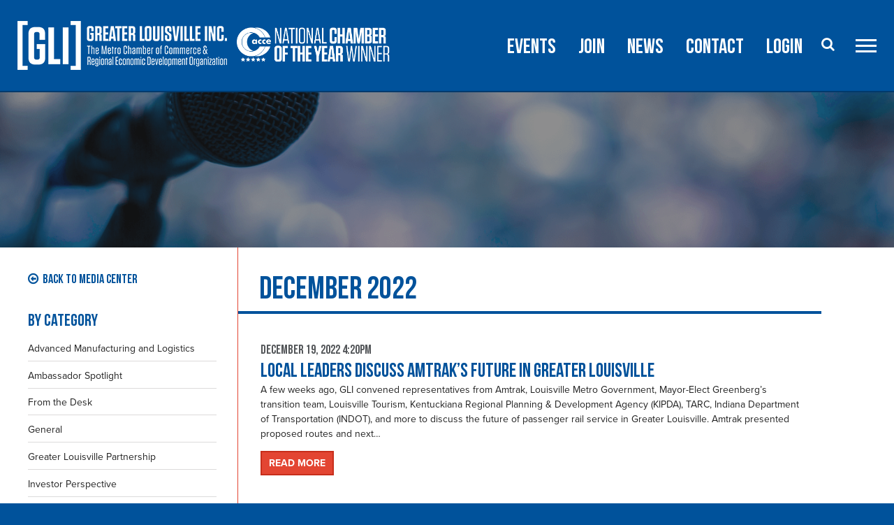

--- FILE ---
content_type: text/html; charset=UTF-8
request_url: https://www.greaterlouisville.com/2022/12/
body_size: 18581
content:
<!DOCTYPE html>
<html lang="en-US">
  <head>
	  <!-- Google Tag Manager -->
<script>(function(w,d,s,l,i){w[l]=w[l]||[];w[l].push({'gtm.start':
new Date().getTime(),event:'gtm.js'});var f=d.getElementsByTagName(s)[0],
j=d.createElement(s),dl=l!='dataLayer'?'&l='+l:'';j.async=true;j.src=
'https://www.googletagmanager.com/gtm.js?id='+i+dl;f.parentNode.insertBefore(j,f);
})(window,document,'script','dataLayer','GTM-T7PLZSH');</script>
<!-- End Google Tag Manager -->
    <meta charset="utf-8">
    <meta http-equiv="x-ua-compatible" content="ie=edge">
    <meta name="viewport" content="width=device-width, initial-scale=1">
    <meta name="theme-color" content="#00529b">
    <meta name="google-site-verification" content="rDlxhk6qY1J8Ter62NIMY9c9JSr-3RQnRgFhDzWWrdk" />
	<meta name="google-site-verification" content="WiDdyEJlh5Yzci5x6S-WI0xC_gFFT9hQxPCyM8agWb8" />
    		<style type="text/css">
					.heateor_sss_button_instagram span.heateor_sss_svg,a.heateor_sss_instagram span.heateor_sss_svg{background:radial-gradient(circle at 30% 107%,#fdf497 0,#fdf497 5%,#fd5949 45%,#d6249f 60%,#285aeb 90%)}
											.heateor_sss_horizontal_sharing .heateor_sss_svg,.heateor_sss_standard_follow_icons_container .heateor_sss_svg{
							color: #fff;
						border-width: 0px;
			border-style: solid;
			border-color: transparent;
		}
					.heateor_sss_horizontal_sharing .heateorSssTCBackground{
				color:#666;
			}
					.heateor_sss_horizontal_sharing span.heateor_sss_svg:hover,.heateor_sss_standard_follow_icons_container span.heateor_sss_svg:hover{
						border-color: transparent;
		}
		.heateor_sss_vertical_sharing span.heateor_sss_svg,.heateor_sss_floating_follow_icons_container span.heateor_sss_svg{
							color: #fff;
						border-width: 0px;
			border-style: solid;
			border-color: transparent;
		}
				.heateor_sss_vertical_sharing .heateorSssTCBackground{
			color:#666;
		}
						.heateor_sss_vertical_sharing span.heateor_sss_svg:hover,.heateor_sss_floating_follow_icons_container span.heateor_sss_svg:hover{
						border-color: transparent;
		}
		@media screen and (max-width:767px) {.heateor_sss_vertical_sharing{display:none!important}}div.heateor_sss_mobile_footer{display:none;}@media screen and (max-width:767px){div.heateor_sss_bottom_sharing .heateorSssTCBackground{background-color:white}div.heateor_sss_mobile_footer{display:block;height:45px;}.heateor_sss_bottom_sharing{padding:0!important;left:0px!important;right:auto!important;display:block!important;width:auto!important;bottom:-2px!important;top: auto!important;}.heateor_sss_bottom_sharing .heateor_sss_square_count{line-height:inherit;}.heateor_sss_bottom_sharing .heateorSssSharingArrow{display:none;}.heateor_sss_bottom_sharing .heateorSssTCBackground{margin-right:1.1em!important}}		</style>
		<meta name='robots' content='noindex, follow' />
	<style>img:is([sizes="auto" i], [sizes^="auto," i]) { contain-intrinsic-size: 3000px 1500px }</style>
	
	<!-- This site is optimized with the Yoast SEO plugin v20.12 - https://yoast.com/wordpress/plugins/seo/ -->
	<title>December 2022 &ndash; Greater Louisville Inc.</title>
	<meta property="og:locale" content="en_US" />
	<meta property="og:type" content="website" />
	<meta property="og:title" content="December 2022 &ndash; Greater Louisville Inc." />
	<meta property="og:url" content="https://www.greaterlouisville.com/2022/12/" />
	<meta property="og:site_name" content="Greater Louisville Inc." />
	<meta name="twitter:card" content="summary_large_image" />
	<meta name="twitter:site" content="@GLIChamber" />
	<script type="application/ld+json" class="yoast-schema-graph">{"@context":"https://schema.org","@graph":[{"@type":"CollectionPage","@id":"https://www.greaterlouisville.com/2022/12/","url":"https://www.greaterlouisville.com/2022/12/","name":"December 2022 &ndash; Greater Louisville Inc.","isPartOf":{"@id":"https://www.greaterlouisville.com/#website"},"breadcrumb":{"@id":"https://www.greaterlouisville.com/2022/12/#breadcrumb"},"inLanguage":"en-US"},{"@type":"BreadcrumbList","@id":"https://www.greaterlouisville.com/2022/12/#breadcrumb","itemListElement":[{"@type":"ListItem","position":1,"name":"Home","item":"https://www.greaterlouisville.com/"},{"@type":"ListItem","position":2,"name":"Archives for December 2022"}]},{"@type":"WebSite","@id":"https://www.greaterlouisville.com/#website","url":"https://www.greaterlouisville.com/","name":"Greater Louisville Inc.","description":"The Louisville Metro Chamber of Commerce","publisher":{"@id":"https://www.greaterlouisville.com/#organization"},"potentialAction":[{"@type":"SearchAction","target":{"@type":"EntryPoint","urlTemplate":"https://www.greaterlouisville.com/?s={search_term_string}"},"query-input":"required name=search_term_string"}],"inLanguage":"en-US"},{"@type":"Organization","@id":"https://www.greaterlouisville.com/#organization","name":"Greater Louisville Inc.","url":"https://www.greaterlouisville.com/","logo":{"@type":"ImageObject","inLanguage":"en-US","@id":"https://www.greaterlouisville.com/#/schema/logo/image/","url":"https://www.greaterlouisville.com/wp-content/uploads/GLI_MetroChamber_Horizontal-White-NEW.png","contentUrl":"https://www.greaterlouisville.com/wp-content/uploads/GLI_MetroChamber_Horizontal-White-NEW.png","width":300,"height":70,"caption":"Greater Louisville Inc."},"image":{"@id":"https://www.greaterlouisville.com/#/schema/logo/image/"},"sameAs":["https://www.facebook.com/GLIchamber/","https://twitter.com/GLIChamber","https://www.instagram.com/glichamber/","https://www.linkedin.com/company-beta/30269/"]}]}</script>
	<!-- / Yoast SEO plugin. -->


<link rel='dns-prefetch' href='//code.jquery.com' />
<link rel='dns-prefetch' href='//fonts.googleapis.com' />
<link rel="alternate" type="application/rss+xml" title="Greater Louisville Inc. &raquo; Feed" href="https://www.greaterlouisville.com/feed/" />
<link rel="alternate" type="application/rss+xml" title="Greater Louisville Inc. &raquo; Comments Feed" href="https://www.greaterlouisville.com/comments/feed/" />
<script type="text/javascript">
/* <![CDATA[ */
window._wpemojiSettings = {"baseUrl":"https:\/\/s.w.org\/images\/core\/emoji\/16.0.1\/72x72\/","ext":".png","svgUrl":"https:\/\/s.w.org\/images\/core\/emoji\/16.0.1\/svg\/","svgExt":".svg","source":{"concatemoji":"https:\/\/www.greaterlouisville.com\/wp-includes\/js\/wp-emoji-release.min.js?ver=6.8.3"}};
/*! This file is auto-generated */
!function(s,n){var o,i,e;function c(e){try{var t={supportTests:e,timestamp:(new Date).valueOf()};sessionStorage.setItem(o,JSON.stringify(t))}catch(e){}}function p(e,t,n){e.clearRect(0,0,e.canvas.width,e.canvas.height),e.fillText(t,0,0);var t=new Uint32Array(e.getImageData(0,0,e.canvas.width,e.canvas.height).data),a=(e.clearRect(0,0,e.canvas.width,e.canvas.height),e.fillText(n,0,0),new Uint32Array(e.getImageData(0,0,e.canvas.width,e.canvas.height).data));return t.every(function(e,t){return e===a[t]})}function u(e,t){e.clearRect(0,0,e.canvas.width,e.canvas.height),e.fillText(t,0,0);for(var n=e.getImageData(16,16,1,1),a=0;a<n.data.length;a++)if(0!==n.data[a])return!1;return!0}function f(e,t,n,a){switch(t){case"flag":return n(e,"\ud83c\udff3\ufe0f\u200d\u26a7\ufe0f","\ud83c\udff3\ufe0f\u200b\u26a7\ufe0f")?!1:!n(e,"\ud83c\udde8\ud83c\uddf6","\ud83c\udde8\u200b\ud83c\uddf6")&&!n(e,"\ud83c\udff4\udb40\udc67\udb40\udc62\udb40\udc65\udb40\udc6e\udb40\udc67\udb40\udc7f","\ud83c\udff4\u200b\udb40\udc67\u200b\udb40\udc62\u200b\udb40\udc65\u200b\udb40\udc6e\u200b\udb40\udc67\u200b\udb40\udc7f");case"emoji":return!a(e,"\ud83e\udedf")}return!1}function g(e,t,n,a){var r="undefined"!=typeof WorkerGlobalScope&&self instanceof WorkerGlobalScope?new OffscreenCanvas(300,150):s.createElement("canvas"),o=r.getContext("2d",{willReadFrequently:!0}),i=(o.textBaseline="top",o.font="600 32px Arial",{});return e.forEach(function(e){i[e]=t(o,e,n,a)}),i}function t(e){var t=s.createElement("script");t.src=e,t.defer=!0,s.head.appendChild(t)}"undefined"!=typeof Promise&&(o="wpEmojiSettingsSupports",i=["flag","emoji"],n.supports={everything:!0,everythingExceptFlag:!0},e=new Promise(function(e){s.addEventListener("DOMContentLoaded",e,{once:!0})}),new Promise(function(t){var n=function(){try{var e=JSON.parse(sessionStorage.getItem(o));if("object"==typeof e&&"number"==typeof e.timestamp&&(new Date).valueOf()<e.timestamp+604800&&"object"==typeof e.supportTests)return e.supportTests}catch(e){}return null}();if(!n){if("undefined"!=typeof Worker&&"undefined"!=typeof OffscreenCanvas&&"undefined"!=typeof URL&&URL.createObjectURL&&"undefined"!=typeof Blob)try{var e="postMessage("+g.toString()+"("+[JSON.stringify(i),f.toString(),p.toString(),u.toString()].join(",")+"));",a=new Blob([e],{type:"text/javascript"}),r=new Worker(URL.createObjectURL(a),{name:"wpTestEmojiSupports"});return void(r.onmessage=function(e){c(n=e.data),r.terminate(),t(n)})}catch(e){}c(n=g(i,f,p,u))}t(n)}).then(function(e){for(var t in e)n.supports[t]=e[t],n.supports.everything=n.supports.everything&&n.supports[t],"flag"!==t&&(n.supports.everythingExceptFlag=n.supports.everythingExceptFlag&&n.supports[t]);n.supports.everythingExceptFlag=n.supports.everythingExceptFlag&&!n.supports.flag,n.DOMReady=!1,n.readyCallback=function(){n.DOMReady=!0}}).then(function(){return e}).then(function(){var e;n.supports.everything||(n.readyCallback(),(e=n.source||{}).concatemoji?t(e.concatemoji):e.wpemoji&&e.twemoji&&(t(e.twemoji),t(e.wpemoji)))}))}((window,document),window._wpemojiSettings);
/* ]]> */
</script>
<!-- greaterlouisville.com is managing ads with Advanced Ads --><script id="advads-ready">
			window.advanced_ads_ready=function(e,a){a=a||"complete";var d=function(e){return"interactive"===a?"loading"!==e:"complete"===e};d(document.readyState)?e():document.addEventListener("readystatechange",(function(a){d(a.target.readyState)&&e()}),{once:"interactive"===a})},window.advanced_ads_ready_queue=window.advanced_ads_ready_queue||[];		</script>
		<style id='wp-emoji-styles-inline-css' type='text/css'>

	img.wp-smiley, img.emoji {
		display: inline !important;
		border: none !important;
		box-shadow: none !important;
		height: 1em !important;
		width: 1em !important;
		margin: 0 0.07em !important;
		vertical-align: -0.1em !important;
		background: none !important;
		padding: 0 !important;
	}
</style>
<link rel='stylesheet' id='wp-block-library-css' href='https://www.greaterlouisville.com/wp-includes/css/dist/block-library/style.min.css?ver=6.8.3' type='text/css' media='all' />
<style id='classic-theme-styles-inline-css' type='text/css'>
/*! This file is auto-generated */
.wp-block-button__link{color:#fff;background-color:#32373c;border-radius:9999px;box-shadow:none;text-decoration:none;padding:calc(.667em + 2px) calc(1.333em + 2px);font-size:1.125em}.wp-block-file__button{background:#32373c;color:#fff;text-decoration:none}
</style>
<style id='global-styles-inline-css' type='text/css'>
:root{--wp--preset--aspect-ratio--square: 1;--wp--preset--aspect-ratio--4-3: 4/3;--wp--preset--aspect-ratio--3-4: 3/4;--wp--preset--aspect-ratio--3-2: 3/2;--wp--preset--aspect-ratio--2-3: 2/3;--wp--preset--aspect-ratio--16-9: 16/9;--wp--preset--aspect-ratio--9-16: 9/16;--wp--preset--color--black: #000000;--wp--preset--color--cyan-bluish-gray: #abb8c3;--wp--preset--color--white: #ffffff;--wp--preset--color--pale-pink: #f78da7;--wp--preset--color--vivid-red: #cf2e2e;--wp--preset--color--luminous-vivid-orange: #ff6900;--wp--preset--color--luminous-vivid-amber: #fcb900;--wp--preset--color--light-green-cyan: #7bdcb5;--wp--preset--color--vivid-green-cyan: #00d084;--wp--preset--color--pale-cyan-blue: #8ed1fc;--wp--preset--color--vivid-cyan-blue: #0693e3;--wp--preset--color--vivid-purple: #9b51e0;--wp--preset--gradient--vivid-cyan-blue-to-vivid-purple: linear-gradient(135deg,rgba(6,147,227,1) 0%,rgb(155,81,224) 100%);--wp--preset--gradient--light-green-cyan-to-vivid-green-cyan: linear-gradient(135deg,rgb(122,220,180) 0%,rgb(0,208,130) 100%);--wp--preset--gradient--luminous-vivid-amber-to-luminous-vivid-orange: linear-gradient(135deg,rgba(252,185,0,1) 0%,rgba(255,105,0,1) 100%);--wp--preset--gradient--luminous-vivid-orange-to-vivid-red: linear-gradient(135deg,rgba(255,105,0,1) 0%,rgb(207,46,46) 100%);--wp--preset--gradient--very-light-gray-to-cyan-bluish-gray: linear-gradient(135deg,rgb(238,238,238) 0%,rgb(169,184,195) 100%);--wp--preset--gradient--cool-to-warm-spectrum: linear-gradient(135deg,rgb(74,234,220) 0%,rgb(151,120,209) 20%,rgb(207,42,186) 40%,rgb(238,44,130) 60%,rgb(251,105,98) 80%,rgb(254,248,76) 100%);--wp--preset--gradient--blush-light-purple: linear-gradient(135deg,rgb(255,206,236) 0%,rgb(152,150,240) 100%);--wp--preset--gradient--blush-bordeaux: linear-gradient(135deg,rgb(254,205,165) 0%,rgb(254,45,45) 50%,rgb(107,0,62) 100%);--wp--preset--gradient--luminous-dusk: linear-gradient(135deg,rgb(255,203,112) 0%,rgb(199,81,192) 50%,rgb(65,88,208) 100%);--wp--preset--gradient--pale-ocean: linear-gradient(135deg,rgb(255,245,203) 0%,rgb(182,227,212) 50%,rgb(51,167,181) 100%);--wp--preset--gradient--electric-grass: linear-gradient(135deg,rgb(202,248,128) 0%,rgb(113,206,126) 100%);--wp--preset--gradient--midnight: linear-gradient(135deg,rgb(2,3,129) 0%,rgb(40,116,252) 100%);--wp--preset--font-size--small: 13px;--wp--preset--font-size--medium: 20px;--wp--preset--font-size--large: 36px;--wp--preset--font-size--x-large: 42px;--wp--preset--spacing--20: 0.44rem;--wp--preset--spacing--30: 0.67rem;--wp--preset--spacing--40: 1rem;--wp--preset--spacing--50: 1.5rem;--wp--preset--spacing--60: 2.25rem;--wp--preset--spacing--70: 3.38rem;--wp--preset--spacing--80: 5.06rem;--wp--preset--shadow--natural: 6px 6px 9px rgba(0, 0, 0, 0.2);--wp--preset--shadow--deep: 12px 12px 50px rgba(0, 0, 0, 0.4);--wp--preset--shadow--sharp: 6px 6px 0px rgba(0, 0, 0, 0.2);--wp--preset--shadow--outlined: 6px 6px 0px -3px rgba(255, 255, 255, 1), 6px 6px rgba(0, 0, 0, 1);--wp--preset--shadow--crisp: 6px 6px 0px rgba(0, 0, 0, 1);}:where(.is-layout-flex){gap: 0.5em;}:where(.is-layout-grid){gap: 0.5em;}body .is-layout-flex{display: flex;}.is-layout-flex{flex-wrap: wrap;align-items: center;}.is-layout-flex > :is(*, div){margin: 0;}body .is-layout-grid{display: grid;}.is-layout-grid > :is(*, div){margin: 0;}:where(.wp-block-columns.is-layout-flex){gap: 2em;}:where(.wp-block-columns.is-layout-grid){gap: 2em;}:where(.wp-block-post-template.is-layout-flex){gap: 1.25em;}:where(.wp-block-post-template.is-layout-grid){gap: 1.25em;}.has-black-color{color: var(--wp--preset--color--black) !important;}.has-cyan-bluish-gray-color{color: var(--wp--preset--color--cyan-bluish-gray) !important;}.has-white-color{color: var(--wp--preset--color--white) !important;}.has-pale-pink-color{color: var(--wp--preset--color--pale-pink) !important;}.has-vivid-red-color{color: var(--wp--preset--color--vivid-red) !important;}.has-luminous-vivid-orange-color{color: var(--wp--preset--color--luminous-vivid-orange) !important;}.has-luminous-vivid-amber-color{color: var(--wp--preset--color--luminous-vivid-amber) !important;}.has-light-green-cyan-color{color: var(--wp--preset--color--light-green-cyan) !important;}.has-vivid-green-cyan-color{color: var(--wp--preset--color--vivid-green-cyan) !important;}.has-pale-cyan-blue-color{color: var(--wp--preset--color--pale-cyan-blue) !important;}.has-vivid-cyan-blue-color{color: var(--wp--preset--color--vivid-cyan-blue) !important;}.has-vivid-purple-color{color: var(--wp--preset--color--vivid-purple) !important;}.has-black-background-color{background-color: var(--wp--preset--color--black) !important;}.has-cyan-bluish-gray-background-color{background-color: var(--wp--preset--color--cyan-bluish-gray) !important;}.has-white-background-color{background-color: var(--wp--preset--color--white) !important;}.has-pale-pink-background-color{background-color: var(--wp--preset--color--pale-pink) !important;}.has-vivid-red-background-color{background-color: var(--wp--preset--color--vivid-red) !important;}.has-luminous-vivid-orange-background-color{background-color: var(--wp--preset--color--luminous-vivid-orange) !important;}.has-luminous-vivid-amber-background-color{background-color: var(--wp--preset--color--luminous-vivid-amber) !important;}.has-light-green-cyan-background-color{background-color: var(--wp--preset--color--light-green-cyan) !important;}.has-vivid-green-cyan-background-color{background-color: var(--wp--preset--color--vivid-green-cyan) !important;}.has-pale-cyan-blue-background-color{background-color: var(--wp--preset--color--pale-cyan-blue) !important;}.has-vivid-cyan-blue-background-color{background-color: var(--wp--preset--color--vivid-cyan-blue) !important;}.has-vivid-purple-background-color{background-color: var(--wp--preset--color--vivid-purple) !important;}.has-black-border-color{border-color: var(--wp--preset--color--black) !important;}.has-cyan-bluish-gray-border-color{border-color: var(--wp--preset--color--cyan-bluish-gray) !important;}.has-white-border-color{border-color: var(--wp--preset--color--white) !important;}.has-pale-pink-border-color{border-color: var(--wp--preset--color--pale-pink) !important;}.has-vivid-red-border-color{border-color: var(--wp--preset--color--vivid-red) !important;}.has-luminous-vivid-orange-border-color{border-color: var(--wp--preset--color--luminous-vivid-orange) !important;}.has-luminous-vivid-amber-border-color{border-color: var(--wp--preset--color--luminous-vivid-amber) !important;}.has-light-green-cyan-border-color{border-color: var(--wp--preset--color--light-green-cyan) !important;}.has-vivid-green-cyan-border-color{border-color: var(--wp--preset--color--vivid-green-cyan) !important;}.has-pale-cyan-blue-border-color{border-color: var(--wp--preset--color--pale-cyan-blue) !important;}.has-vivid-cyan-blue-border-color{border-color: var(--wp--preset--color--vivid-cyan-blue) !important;}.has-vivid-purple-border-color{border-color: var(--wp--preset--color--vivid-purple) !important;}.has-vivid-cyan-blue-to-vivid-purple-gradient-background{background: var(--wp--preset--gradient--vivid-cyan-blue-to-vivid-purple) !important;}.has-light-green-cyan-to-vivid-green-cyan-gradient-background{background: var(--wp--preset--gradient--light-green-cyan-to-vivid-green-cyan) !important;}.has-luminous-vivid-amber-to-luminous-vivid-orange-gradient-background{background: var(--wp--preset--gradient--luminous-vivid-amber-to-luminous-vivid-orange) !important;}.has-luminous-vivid-orange-to-vivid-red-gradient-background{background: var(--wp--preset--gradient--luminous-vivid-orange-to-vivid-red) !important;}.has-very-light-gray-to-cyan-bluish-gray-gradient-background{background: var(--wp--preset--gradient--very-light-gray-to-cyan-bluish-gray) !important;}.has-cool-to-warm-spectrum-gradient-background{background: var(--wp--preset--gradient--cool-to-warm-spectrum) !important;}.has-blush-light-purple-gradient-background{background: var(--wp--preset--gradient--blush-light-purple) !important;}.has-blush-bordeaux-gradient-background{background: var(--wp--preset--gradient--blush-bordeaux) !important;}.has-luminous-dusk-gradient-background{background: var(--wp--preset--gradient--luminous-dusk) !important;}.has-pale-ocean-gradient-background{background: var(--wp--preset--gradient--pale-ocean) !important;}.has-electric-grass-gradient-background{background: var(--wp--preset--gradient--electric-grass) !important;}.has-midnight-gradient-background{background: var(--wp--preset--gradient--midnight) !important;}.has-small-font-size{font-size: var(--wp--preset--font-size--small) !important;}.has-medium-font-size{font-size: var(--wp--preset--font-size--medium) !important;}.has-large-font-size{font-size: var(--wp--preset--font-size--large) !important;}.has-x-large-font-size{font-size: var(--wp--preset--font-size--x-large) !important;}
:where(.wp-block-post-template.is-layout-flex){gap: 1.25em;}:where(.wp-block-post-template.is-layout-grid){gap: 1.25em;}
:where(.wp-block-columns.is-layout-flex){gap: 2em;}:where(.wp-block-columns.is-layout-grid){gap: 2em;}
:root :where(.wp-block-pullquote){font-size: 1.5em;line-height: 1.6;}
</style>
<link rel='stylesheet' id='unslider-css-css' href='https://www.greaterlouisville.com/wp-content/plugins/advanced-ads-slider/public/assets/css/unslider.css?ver=1.4.5' type='text/css' media='all' />
<link rel='stylesheet' id='slider-css-css' href='https://www.greaterlouisville.com/wp-content/plugins/advanced-ads-slider/public/assets/css/slider.css?ver=1.4.5' type='text/css' media='all' />
<link rel='stylesheet' id='pb_animate-css' href='https://www.greaterlouisville.com/wp-content/plugins/ays-popup-box/public/css/animate.css?ver=3.6.6' type='text/css' media='all' />
<link rel='stylesheet' id='wpos-slick-style-css' href='https://www.greaterlouisville.com/wp-content/plugins/wp-logo-showcase-responsive-slider-slider/assets/css/slick.css?ver=3.8.4' type='text/css' media='all' />
<link rel='stylesheet' id='wpls-public-style-css' href='https://www.greaterlouisville.com/wp-content/plugins/wp-logo-showcase-responsive-slider-slider/assets/css/wpls-public.css?ver=3.8.4' type='text/css' media='all' />
<link rel='stylesheet' id='fonts-css' href='https://fonts.googleapis.com/css?family=Source+Sans+Pro&#038;ver=6.8.3' type='text/css' media='all' />
<link rel='stylesheet' id='styles-css' href='https://www.greaterlouisville.com/wp-content/themes/gli2017/style.css?ver=1.0.0' type='text/css' media='all' />
<link rel='stylesheet' id='heateor_sss_frontend_css-css' href='https://www.greaterlouisville.com/wp-content/plugins/sassy-social-share/public/css/sassy-social-share-public.css?ver=3.3.52' type='text/css' media='all' />
<link rel='stylesheet' id='tablepress-default-css' href='https://www.greaterlouisville.com/wp-content/plugins/tablepress/css/build/default.css?ver=2.1.5' type='text/css' media='all' />
<script type="text/javascript" src="https://code.jquery.com/jquery-3.3.1.min.js?ver=6.8.3" id="jquery-js"></script>
<script type="text/javascript" src="https://www.greaterlouisville.com/wp-content/plugins/advanced-ads-slider/public/assets/js/unslider.min.js?ver=1.4.5" id="unslider-js-js"></script>
<script type="text/javascript" src="https://www.greaterlouisville.com/wp-content/plugins/advanced-ads-slider/public/assets/js/jquery.event.move.js?ver=1.4.5" id="unslider-move-js-js"></script>
<script type="text/javascript" src="https://www.greaterlouisville.com/wp-content/plugins/advanced-ads-slider/public/assets/js/jquery.event.swipe.js?ver=1.4.5" id="unslider-swipe-js-js"></script>
<script type="text/javascript" id="ays-pb-js-extra">
/* <![CDATA[ */
var pbLocalizeObj = {"seconds":"seconds","thisWillClose":"This will close in","icons":{"close_icon":"<svg class=\"ays_pb_material_close_icon\" xmlns=\"https:\/\/www.w3.org\/2000\/svg\" height=\"36px\" viewBox=\"0 0 24 24\" width=\"36px\" fill=\"#000000\" alt=\"Pop-up Close\"><path d=\"M0 0h24v24H0z\" fill=\"none\"\/><path d=\"M19 6.41L17.59 5 12 10.59 6.41 5 5 6.41 10.59 12 5 17.59 6.41 19 12 13.41 17.59 19 19 17.59 13.41 12z\"\/><\/svg>","close_circle_icon":"<svg class=\"ays_pb_material_close_circle_icon\" xmlns=\"https:\/\/www.w3.org\/2000\/svg\" height=\"24\" viewBox=\"0 0 24 24\" width=\"36\" alt=\"Pop-up Close\"><path d=\"M0 0h24v24H0z\" fill=\"none\"\/><path d=\"M12 2C6.47 2 2 6.47 2 12s4.47 10 10 10 10-4.47 10-10S17.53 2 12 2zm5 13.59L15.59 17 12 13.41 8.41 17 7 15.59 10.59 12 7 8.41 8.41 7 12 10.59 15.59 7 17 8.41 13.41 12 17 15.59z\"\/><\/svg>","volume_up_icon":"<svg class=\"ays_pb_fa_volume\" xmlns=\"https:\/\/www.w3.org\/2000\/svg\" height=\"24\" viewBox=\"0 0 24 24\" width=\"36\"><path d=\"M0 0h24v24H0z\" fill=\"none\"\/><path d=\"M3 9v6h4l5 5V4L7 9H3zm13.5 3c0-1.77-1.02-3.29-2.5-4.03v8.05c1.48-.73 2.5-2.25 2.5-4.02zM14 3.23v2.06c2.89.86 5 3.54 5 6.71s-2.11 5.85-5 6.71v2.06c4.01-.91 7-4.49 7-8.77s-2.99-7.86-7-8.77z\"\/><\/svg>","volume_mute_icon":"<svg xmlns=\"https:\/\/www.w3.org\/2000\/svg\" height=\"24\" viewBox=\"0 0 24 24\" width=\"24\"><path d=\"M0 0h24v24H0z\" fill=\"none\"\/><path d=\"M7 9v6h4l5 5V4l-5 5H7z\"\/><\/svg>"}};
/* ]]> */
</script>
<script type="text/javascript" src="https://www.greaterlouisville.com/wp-content/plugins/ays-popup-box/public/js/ays-pb-public.js?ver=3.6.6" id="ays-pb-js"></script>
<!--[if lt IE 9]>
<script type="text/javascript" src="https://www.greaterlouisville.com/wp-content/themes/gli2017/vendor/polyfills/html5shiv-printshiv.min.js?ver=3.7.3" id="html5shiv-js"></script>
<![endif]-->
<!--[if lt IE 9]>
<script type="text/javascript" src="https://www.greaterlouisville.com/wp-content/themes/gli2017/vendor/polyfills/respond.min.js?ver=1.4.2" id="respondjs-js"></script>
<![endif]-->
<link rel="https://api.w.org/" href="https://www.greaterlouisville.com/wp-json/" /><link rel="EditURI" type="application/rsd+xml" title="RSD" href="https://www.greaterlouisville.com/xmlrpc.php?rsd" />

<!-- Meta Pixel Code -->
<script type='text/javascript'>
!function(f,b,e,v,n,t,s){if(f.fbq)return;n=f.fbq=function(){n.callMethod?
n.callMethod.apply(n,arguments):n.queue.push(arguments)};if(!f._fbq)f._fbq=n;
n.push=n;n.loaded=!0;n.version='2.0';n.queue=[];t=b.createElement(e);t.async=!0;
t.src=v;s=b.getElementsByTagName(e)[0];s.parentNode.insertBefore(t,s)}(window,
document,'script','https://connect.facebook.net/en_US/fbevents.js?v=next');
</script>
<!-- End Meta Pixel Code -->

      <script type='text/javascript'>
        var url = window.location.origin + '?ob=open-bridge';
        fbq('set', 'openbridge', '609814276272903', url);
      </script>
    <script type='text/javascript'>fbq('init', '609814276272903', {}, {
    "agent": "wordpress-6.8.3-3.0.13"
})</script><script type='text/javascript'>
    fbq('track', 'PageView', []);
  </script>
<!-- Meta Pixel Code -->
<noscript>
<img height="1" width="1" style="display:none" alt="fbpx"
src="https://www.facebook.com/tr?id=609814276272903&ev=PageView&noscript=1" />
</noscript>
<!-- End Meta Pixel Code -->
<link rel="icon" href="https://www.greaterlouisville.com/wp-content/uploads/favicon.png" sizes="32x32" />
<link rel="icon" href="https://www.greaterlouisville.com/wp-content/uploads/favicon.png" sizes="192x192" />
<link rel="apple-touch-icon" href="https://www.greaterlouisville.com/wp-content/uploads/favicon.png" />
<meta name="msapplication-TileImage" content="https://www.greaterlouisville.com/wp-content/uploads/favicon.png" />
		<style type="text/css" id="wp-custom-css">
			.meet-the-team .meet-the-team-col {
	background-color: rgba(0,82,155,0);
}		</style>
		    <script>var rootURL = "https://www.greaterlouisville.com";</script>
    <script>
      // Proxima Nova
      (function(d) {
        var config = {
          kitId: 'uax8kip',
          scriptTimeout: 3000,
          async: true
        },
            h=d.documentElement,t=setTimeout(function(){h.className=h.className.replace(/\bwf-loading\b/g,"")+" wf-inactive";},config.scriptTimeout),tk=d.createElement("script"),f=false,s=d.getElementsByTagName("script")[0],a;h.className+=" wf-loading";tk.src='https://use.typekit.net/'+config.kitId+'.js';tk.async=true;tk.onload=tk.onreadystatechange=function(){a=this.readyState;if(f||a&&a!="complete"&&a!="loaded")return;f=true;clearTimeout(t);try{Typekit.load(config)}catch(e){}};s.parentNode.insertBefore(tk,s)
      })(document);
    </script>
	  <style>
	  	@media only screen and (max-width: 600px) {
  			.award-logo { display: none; }
		}
	  </style>
  </head>
  <body class="archive date wp-custom-logo wp-theme-gli2017 aa-prefix-advads- aa-disabled-bots">
<!-- Google Tag Manager (noscript) -->
<noscript><iframe src="https://www.googletagmanager.com/ns.html?id=GTM-T7PLZSH"
height="0" width="0" style="display:none;visibility:hidden"></iframe></noscript>
<!-- End Google Tag Manager (noscript) -->
    <header class="cf">

      <div class="site-identity">
        <a href="https://www.greaterlouisville.com/">
                    <img src="https://www.greaterlouisville.com/wp-content/uploads/GLI_MetroChamber_Horizontal-White-NEW.png" alt="Greater Louisville Inc. Logo" />
        </a>
		<a href="https://www.greaterlouisville.com/" class="award-logo">
            <img src="https://www.greaterlouisville.com/wp-content/uploads/ACCE-COTY-WINNER-logo-White-Stacked-ALT.png" alt="2019 Chamber of the Year Winner" style="width: 219px; margin-left:10px;" />
        </a>
      </div>

            <a href="#" class="hamburger-icon js-open-nav">
        <span class="line"></span>
        <span class="line"></span>
        <span class="line"></span>
      </a>
      
              <div class="header-menu">
          <nav class="menu-header-menu-container"><ul id="menu-header-menu" class="menu"><li id="menu-item-10122" class="menu-item menu-item-type-custom menu-item-object-custom menu-item-10122"><a href="https://www.greaterlouisville.com/upcoming-events/">Events</a></li>
<li id="menu-item-1930" class="menu-item menu-item-type-custom menu-item-object-custom menu-item-1930"><a target="_blank" href="https://www.greaterlouisville.com/join/">Join</a></li>
<li id="menu-item-5366" class="menu-item menu-item-type-post_type menu-item-object-page menu-item-5366"><a href="https://www.greaterlouisville.com/chamber-old/media-center/">NEWS</a></li>
<li id="menu-item-2462" class="menu-item menu-item-type-post_type menu-item-object-page menu-item-2462"><a href="https://www.greaterlouisville.com/contact/">Contact</a></li>
<li id="menu-item-10159" class="menu-item menu-item-type-custom menu-item-object-custom menu-item-10159"><a href="https://greaterlouisvilleinc.growthzoneapp.com/MIC/Login">Login</a></li>
</ul></nav>          <div class="header-search-icon">
            <i class="fa fa-search js-open-nav" aria-hidden="true"></i>
          </div>
        </div>
      
    </header>

          <div class="side-navigation-menu cf">
        <div class="side-nav-inner">

          <a href="#" class="close-icon js-close-nav">&times;</a>

          <a class="side-nav-home-link" href="https://www.greaterlouisville.com/">
                        <img src="https://www.greaterlouisville.com/wp-content/uploads/GLI_MetroChamber_Horizontal-White-NEW.png" alt="Greater Louisville Inc. Logo" />
          </a>

          <div class="side-nav-searchbar">
            <form role="search" method="get" class="search-form" action="https://www.greaterlouisville.com/">
				<label>
					<span class="screen-reader-text">Search for:</span>
					<input type="search" class="search-field" placeholder="Search &hellip;" value="" name="s" />
				</label>
				<input type="submit" class="search-submit" value="Search" />
			</form>          </div>

          <nav class="menu-primary-menu-container"><ul id="menu-primary-menu" class="menu"><li id="menu-item-166" class="menu-item menu-item-type-custom menu-item-object-custom menu-item-has-children menu-item-166"><a href="https://greaterlouisvillepartnership.com/">Economic Development</a>
<ul class="sub-menu">
	<li id="menu-item-9221" class="menu-item menu-item-type-custom menu-item-object-custom menu-item-9221"><a target="_blank" href="https://greaterlouisvillepartnership.com/doing-business/">Doing Business</a></li>
	<li id="menu-item-9222" class="menu-item menu-item-type-custom menu-item-object-custom menu-item-9222"><a target="_blank" href="https://greaterlouisvillepartnership.com/target-industries/">Target Industries</a></li>
	<li id="menu-item-9223" class="menu-item menu-item-type-custom menu-item-object-custom menu-item-9223"><a target="_blank" href="https://greaterlouisvillepartnership.com/data-statistics/">Data and the Statistics</a></li>
	<li id="menu-item-9226" class="menu-item menu-item-type-custom menu-item-object-custom menu-item-9226"><a href="https://greaterlouisvillepartnership.com/property-locator/">Property Locator</a></li>
</ul>
</li>
<li id="menu-item-9196" class="menu-item menu-item-type-custom menu-item-object-custom menu-item-has-children menu-item-9196"><a href="https://www.greaterlouisville.com/talent/">Talent &#038; Workforce</a>
<ul class="sub-menu">
	<li id="menu-item-1280" class="menu-item menu-item-type-custom menu-item-object-custom menu-item-1280"><a target="_blank" href="http://www.liveinlou.com/">Live In Lou</a></li>
	<li id="menu-item-635" class="menu-item menu-item-type-custom menu-item-object-custom menu-item-635"><a target="_blank" href="http://www.liveinlou.com/work">Workforce Ecosystem Hub</a></li>
	<li id="menu-item-632" class="menu-item menu-item-type-custom menu-item-object-custom menu-item-632"><a target="_blank" href="https://www.greaterlouisville.com/workforce-development/">Workforce Development</a></li>
	<li id="menu-item-9112" class="menu-item menu-item-type-post_type menu-item-object-page menu-item-9112"><a href="https://www.greaterlouisville.com/growing-your-talent-pipeline/">Growing Your Talent Pipeline</a></li>
</ul>
</li>
<li id="menu-item-9191" class="menu-item menu-item-type-post_type menu-item-object-page menu-item-has-children menu-item-9191"><a href="https://www.greaterlouisville.com/chamber/">Chamber of Commerce</a>
<ul class="sub-menu">
	<li id="menu-item-9182" class="menu-item menu-item-type-custom menu-item-object-custom menu-item-9182"><a href="https://www.greaterlouisville.com/faq/">About GLI</a></li>
	<li id="menu-item-9183" class="menu-item menu-item-type-custom menu-item-object-custom menu-item-9183"><a href="https://www.greaterlouisville.com/chamber/investor-benefits/">Investor Benefits</a></li>
	<li id="menu-item-10124" class="menu-item menu-item-type-custom menu-item-object-custom menu-item-10124"><a href="https://members.greaterlouisville.com/investordirectory">Investor Directory</a></li>
	<li id="menu-item-9185" class="menu-item menu-item-type-custom menu-item-object-custom menu-item-9185"><a href="https://www.greaterlouisville.com/chamber/meet-the-team/">Meet The Team</a></li>
	<li id="menu-item-9320" class="menu-item menu-item-type-custom menu-item-object-custom menu-item-9320"><a href="https://www.greaterlouisville.com/chamber-old/board-of-directors/">Board of Directors</a></li>
</ul>
</li>
<li id="menu-item-165" class="menu-item menu-item-type-custom menu-item-object-custom menu-item-has-children menu-item-165"><a href="https://www.greaterlouisville.com/advocacy/">Advocacy</a>
<ul class="sub-menu">
	<li id="menu-item-4010" class="menu-item menu-item-type-post_type menu-item-object-page menu-item-4010"><a href="https://www.greaterlouisville.com/advocacy/agendas-and-publications/">Agendas &#038; Publications</a></li>
	<li id="menu-item-4011" class="menu-item menu-item-type-post_type menu-item-object-page menu-item-4011"><a href="https://www.greaterlouisville.com/advocacy/issues-and-committees/">Issues &#038; Committees</a></li>
	<li id="menu-item-3785" class="menu-item menu-item-type-post_type menu-item-object-page menu-item-3785"><a href="https://www.greaterlouisville.com/advocacy/action-center/">Action Center</a></li>
	<li id="menu-item-4012" class="menu-item menu-item-type-custom menu-item-object-custom menu-item-4012"><a href="https://www.greaterlouisville.com/category/advocacy-and-legislation/">Policy Distilled</a></li>
</ul>
</li>
<li id="menu-item-9142" class="menu-item menu-item-type-custom menu-item-object-custom menu-item-has-children menu-item-9142"><a href="https://www.greaterlouisville.com/diversity/">Economic Inclusion</a>
<ul class="sub-menu">
	<li id="menu-item-9976" class="menu-item menu-item-type-post_type menu-item-object-page menu-item-9976"><a href="https://www.greaterlouisville.com/powertoprosper/">Power to Prosper Business Accelerator</a></li>
	<li id="menu-item-9977" class="menu-item menu-item-type-post_type menu-item-object-page menu-item-9977"><a href="https://www.greaterlouisville.com/business-certification-hub/">Business Certification Hub</a></li>
	<li id="menu-item-9143" class="menu-item menu-item-type-custom menu-item-object-custom menu-item-9143"><a target="_blank" href="http://gliprod.wpenginepowered.com/wp-content/uploads/2023-GLI-Racial-Equity-Agenda-FNL.pdf">GLI Racial Equity Agenda</a></li>
</ul>
</li>
<li id="menu-item-10166" class="menu-item menu-item-type-custom menu-item-object-custom menu-item-10166"><a href="https://www.greaterlouisville.com/upcoming-events/">Events</a></li>
<li id="menu-item-9149" class="menu-item menu-item-type-custom menu-item-object-custom menu-item-9149"><a href="https://greaterlouisville.com/prosperlouisville/">Prosper 2030 Strategic Plan</a></li>
<li id="menu-item-5437" class="menu-item menu-item-type-post_type menu-item-object-page menu-item-5437"><a href="https://www.greaterlouisville.com/faq/">About GLI</a></li>
<li id="menu-item-5438" class="menu-item menu-item-type-custom menu-item-object-custom menu-item-5438"><a href="https://www.greaterlouisville.com/join/">Join GLI</a></li>
<li id="menu-item-5439" class="menu-item menu-item-type-post_type menu-item-object-page menu-item-5439"><a href="https://www.greaterlouisville.com/chamber-old/advertising-sponsorships/">Advertising &#038; Sponsorships</a></li>
<li id="menu-item-5440" class="menu-item menu-item-type-post_type menu-item-object-page menu-item-5440"><a href="https://www.greaterlouisville.com/contact/">Contact GLI</a></li>
</ul></nav>
        </div>
      </div><!--/.side-navigation-menu-->
    
    <div class="page-container">

    
      <div class="mini-nav-block-container">
        <nav class="mini-nav-blocks">
          <ul id="menu-mini-nav-block" class="cf"><li id="menu-item-5432" class="menu-item menu-item-type-post_type menu-item-object-page menu-item-5432"><a href="https://www.greaterlouisville.com/economic-development/">Economic Development</a></li>
<li id="menu-item-5433" class="menu-item menu-item-type-post_type menu-item-object-page menu-item-5433"><a href="https://www.greaterlouisville.com/talent-old/">Talent &#038; Workforce</a></li>
<li id="menu-item-5434" class="menu-item menu-item-type-post_type menu-item-object-page menu-item-5434"><a href="https://www.greaterlouisville.com/?page_id=77">Chamber of Commerce</a></li>
<li id="menu-item-5435" class="menu-item menu-item-type-post_type menu-item-object-page menu-item-5435"><a href="https://www.greaterlouisville.com/advocacy/">Advocacy</a></li>
</ul>        </nav>
      </div>


<section class="fullwidth-hero">
  <div class="fullwidth-hero-bg" style="background-image:url('https://www.greaterlouisville.com/wp-content/uploads/media-center.png');">
    <div class="fullwidth-hero-overlay">
      <h1 class="fullwidth-hero-text"><a href="https://www.greaterlouisville.com/chamber/media-center">Media Center</a></h1>
    </div>
  </div>
</section>

<div class="page-content">
  <section class="section-col-container cf">

    <!-- Main Content -->
    <div class="section-col col-75 left-border border-red media-col rtl">
      <h2 class="section-header"> December 2022</h2>


      <div class="media-post">
        <div class="media-post-date">December 19, 2022 4:20pm</div>
        <h2 class="media-post-title"><a href="https://www.greaterlouisville.com/advocacy-and-legislation/local-leaders-discuss-amtraks-future-in-greater-louisville/">Local leaders discuss Amtrak’s future in Greater Louisville</a></h2>
        <div class="media-post-excerpt">
          <p>A few weeks ago, GLI convened representatives from Amtrak, Louisville Metro Government, Mayor-Elect Greenberg’s transition team, Louisville Tourism, Kentuckiana Regional Planning &amp; Development Agency (KIPDA), TARC, Indiana Department of Transportation (INDOT), and more to discuss the future of passenger rail service in Greater Louisville. Amtrak presented proposed routes and next&#8230;</p>
        </div>
        <a href="https://www.greaterlouisville.com/advocacy-and-legislation/local-leaders-discuss-amtraks-future-in-greater-louisville/" class="btn btn-red">Read More</a>
      </div>


      <div class="media-post">
        <div class="media-post-date">December 19, 2022 9:03am</div>
        <h2 class="media-post-title"><a href="https://www.greaterlouisville.com/general/investor-perspective-nil-is-good-for-business-good-for-student-athletes-and-great-for-our-community/">Investor Perspective: NIL is good for business, good for Student Athletes, and great for our community.</a></h2>
        <div class="media-post-excerpt">
          <p>On January 18, GLI and the University of Louisville Athletics Department are teaming up to host an event to help connect student-athletes with businesses interested in participating in Name, Image, and Likeness(NIL) opportunities. This event aims to provide NIL education and facilitate introductory meetings between student-athletes and businesses interested in&#8230;</p>
        </div>
        <a href="https://www.greaterlouisville.com/general/investor-perspective-nil-is-good-for-business-good-for-student-athletes-and-great-for-our-community/" class="btn btn-red">Read More</a>
      </div>


      <div class="media-post">
        <div class="media-post-date">December 15, 2022 10:35am</div>
        <h2 class="media-post-title"><a href="https://www.greaterlouisville.com/press-releases/new-greater-louisville-inc-report-highlights-business-communitys-progress-on-economic-inclusion/">New Greater Louisville Inc. report highlights business community’s progress on economic inclusion</a></h2>
        <div class="media-post-excerpt">
          <p>Louisville, Ky. (December 15, 2022) – Greater Louisville Inc. (GLI) released a new report detailing progress made by Greater Louisville businesses over the past year and a half in advancing economic equity. The report shares intel and success stories from signers of GLI’s Racial Equity Pledge, which was launched in&#8230;</p>
        </div>
        <a href="https://www.greaterlouisville.com/press-releases/new-greater-louisville-inc-report-highlights-business-communitys-progress-on-economic-inclusion/" class="btn btn-red">Read More</a>
      </div>


      <div class="media-post">
        <div class="media-post-date">December 14, 2022 4:35pm</div>
        <h2 class="media-post-title"><a href="https://www.greaterlouisville.com/general/university-of-louisville-to-be-new-home-of-kentucky-manufacturing-extension-partnership/">University of Louisville to be new home of Kentucky Manufacturing Extension Partnership</a></h2>
        <div class="media-post-excerpt">
          <p>On Tuesday, the University of Louisville was awarded a $13 million grant and announced it will be the new home of Kentucky’s Manufacturing Extension Partnership. The Kentucky Manufacturing Extension Partnership (KMEP) is part of the NIST Manufacturing Extension Partnership (MEP) and provides valuable resources and support to local manufacturers, helping&#8230;</p>
        </div>
        <a href="https://www.greaterlouisville.com/general/university-of-louisville-to-be-new-home-of-kentucky-manufacturing-extension-partnership/" class="btn btn-red">Read More</a>
      </div>


      <div class="media-post">
        <div class="media-post-date">December 14, 2022 10:45am</div>
        <h2 class="media-post-title"><a href="https://www.greaterlouisville.com/press-releases/sandra-frazier-to-be-honored-with-greater-louisville-inc-s-gold-cup-award/">Sandra Frazier to be honored with Greater Louisville Inc.’s Gold Cup Award</a></h2>
        <div class="media-post-excerpt">
          <p>Business community’s highest honor to be presented at GLI’s Annual Meeting presented by Baird Louisville, Ky. (December 14, 2022) – Greater Louisville Inc. will present its most prestigious award, the Gold Cup, to local leader, Sandra Frazier. The Gold Cup is awarded periodically to recognize extraordinary individuals who represent lifetime&#8230;</p>
        </div>
        <a href="https://www.greaterlouisville.com/press-releases/sandra-frazier-to-be-honored-with-greater-louisville-inc-s-gold-cup-award/" class="btn btn-red">Read More</a>
      </div>


      <div class="media-post">
        <div class="media-post-date">December 9, 2022 12:59pm</div>
        <h2 class="media-post-title"><a href="https://www.greaterlouisville.com/general/investor-perspective-work-isnt-working-how-to-address-quiet-quitting/">Investor Perspective | Work isn&#8217;t working – How to Address &#8220;Quiet Quitting&#8221;</a></h2>
        <div class="media-post-excerpt">
          <p>Clearly Communicating is the Solution to Quiet Quitting In school, English teachers told us that alliteration creates good poetry. It can help capture the mood of the story and make it memorable. And so has the phrase “quiet quitting” captured the mood of the current workforce and summed it up&#8230;</p>
        </div>
        <a href="https://www.greaterlouisville.com/general/investor-perspective-work-isnt-working-how-to-address-quiet-quitting/" class="btn btn-red">Read More</a>
      </div>


      <div class="media-post">
        <div class="media-post-date">December 8, 2022 2:25pm</div>
        <h2 class="media-post-title"><a href="https://www.greaterlouisville.com/general/december-investor-spotlight-aware-recovery-care-inc/">December Investor Spotlight: Aware Recovery Care Inc.</a></h2>
        <div class="media-post-excerpt">
          <p>Company: Aware Recovery Care, Inc. Founded In: 2011 Number of Employees: To date there are 787 &#8211; by the end of the year we will be over 800 Describe what your organization does in two sentences. At Aware Recovery Care, we transform the home into the treatment center, delivering innovative addiction services to&#8230;</p>
        </div>
        <a href="https://www.greaterlouisville.com/general/december-investor-spotlight-aware-recovery-care-inc/" class="btn btn-red">Read More</a>
      </div>


      <div class="media-post">
        <div class="media-post-date">December 8, 2022 1:43pm</div>
        <h2 class="media-post-title"><a href="https://www.greaterlouisville.com/general/november-2022-new-and-returning-investors/">November 2022: New and Returning Investors</a></h2>
        <div class="media-post-excerpt">
          <p>CORE INVESTOR NEW Autodemo LLC Goliath Industrial Hebel &amp; Hornung, PSC Honest Jobs, Inc. Kiddie Academy of Louisville East Landmark Independent Baptist Church MedMark Treatment Centers Mindsight Behavioral Group National Center for Families Learning, Inc. Next Step 2 Mental Health nFuzion Health Re/MAX Advantage Schaefer General Contracting Services Shetler-Derby Moving&#8230;</p>
        </div>
        <a href="https://www.greaterlouisville.com/general/november-2022-new-and-returning-investors/" class="btn btn-red">Read More</a>
      </div>


      <div class="media-post">
        <div class="media-post-date">December 7, 2022 3:57pm</div>
        <h2 class="media-post-title"><a href="https://www.greaterlouisville.com/from-the-desk/from-the-desk-of-the-ceo-december-2022/">From the Desk of the CEO: December 2022</a></h2>
        <div class="media-post-excerpt">
          <p>As we wind down 2022, I want to update you on the state of our regional economy. Even with talks of a looming recession throughout most of the year, our economy has continued to grow and surpass expectations. Although businesses are dealing with inflationary pressures and navigating workforce shortages, our&#8230;</p>
        </div>
        <a href="https://www.greaterlouisville.com/from-the-desk/from-the-desk-of-the-ceo-december-2022/" class="btn btn-red">Read More</a>
      </div>


      <div class="media-post">
        <div class="media-post-date">December 7, 2022 10:23am</div>
        <h2 class="media-post-title"><a href="https://www.greaterlouisville.com/press-releases/greater-louisville-inc-releases-2023-state-legislative-agenda/">Greater Louisville Inc. Releases 2023 State Legislative Agenda</a></h2>
        <div class="media-post-excerpt">
          <p>Louisville, Ky. (December 7, 2022) – Last night, Greater Louisville Inc. (GLI) released its 2023 State Legislative Agenda during the culmination of its 2022 Capitol Connection event series, presented by Norton Healthcare. In addition to discussing the business community’s top priorities for the upcoming legislative session, GLI also celebrated its 2022&#8230;</p>
        </div>
        <a href="https://www.greaterlouisville.com/press-releases/greater-louisville-inc-releases-2023-state-legislative-agenda/" class="btn btn-red">Read More</a>
      </div>


      <div class="blog-pagination">

	<nav class="navigation pagination" aria-label="Posts pagination">
		<h2 class="screen-reader-text">Posts pagination</h2>
		<div class="nav-links"><span aria-current="page" class="page-numbers current">1</span>
<a class="page-numbers" href="https://www.greaterlouisville.com/2022/12/page/2/">2</a>
<a class="next page-numbers" href="https://www.greaterlouisville.com/2022/12/page/2/"><i class="fa fa-angle-right"></i></a></div>
	</nav>      </div>

    </div>
    <!-- /Main Content -->

    <!-- Sidebar -->
    <div class="section-col col-25 rtl">
      <div class="blog-links">
        <a class="blog-back-link" href="https://www.greaterlouisville.com/chamber/media-center/"><i class="fa fa-arrow-circle-o-left"></i> &nbsp;Back to Media Center</a>
      </div>

      <h3 class="media-sidebar-header">By Category</h3>
      <ul class="category-post-list">
	<li class="cat-item cat-item-855"><a href="https://www.greaterlouisville.com/category/advanced-manufacturing-and-logistics/">Advanced Manufacturing and Logistics</a>
</li>
	<li class="cat-item cat-item-85"><a href="https://www.greaterlouisville.com/category/ambassador-spotlight/">Ambassador Spotlight</a>
</li>
	<li class="cat-item cat-item-856"><a href="https://www.greaterlouisville.com/category/from-the-desk/">From the Desk</a>
</li>
	<li class="cat-item cat-item-1"><a href="https://www.greaterlouisville.com/category/general/">General</a>
</li>
	<li class="cat-item cat-item-867"><a href="https://www.greaterlouisville.com/category/greater-louisville-partnership/">Greater Louisville Partnership</a>
</li>
	<li class="cat-item cat-item-869"><a href="https://www.greaterlouisville.com/category/investor-perspective/">Investor Perspective</a>
</li>
	<li class="cat-item cat-item-36"><a href="https://www.greaterlouisville.com/category/investor-spotlights/">Investor Spotlights</a>
</li>
	<li class="cat-item cat-item-247"><a href="https://www.greaterlouisville.com/category/advocacy-and-legislation/">Policy Distilled</a>
</li>
	<li class="cat-item cat-item-6"><a href="https://www.greaterlouisville.com/category/press-releases/">Press Releases</a>
</li>
      </ul>


      <div class="archive-post-list">
<h3>Media Contact:</h3>			<div class="textwidget"><p>Olivia Sievert<br />
Director of Communications and Public Relations<br />
Email: <a href="/cdn-cgi/l/email-protection#d2b8bcbdb0beb792b5a0b7b3a6b7a0bebda7bba1a4bbbebeb7fcb1bdbf"><span class="__cf_email__" data-cfemail="ec8b80859c9e899f9fac8b9e898d98899e808399859f9a85808089c28f8381">[email&#160;protected]</span></a></p>
</div>
		<h3>Post Archives</h3>
			<ul>
					<li><a href='https://www.greaterlouisville.com/2026/01/'>January 2026</a></li>
	<li><a href='https://www.greaterlouisville.com/2025/12/'>December 2025</a></li>
	<li><a href='https://www.greaterlouisville.com/2025/11/'>November 2025</a></li>
	<li><a href='https://www.greaterlouisville.com/2025/10/'>October 2025</a></li>
	<li><a href='https://www.greaterlouisville.com/2025/09/'>September 2025</a></li>
	<li><a href='https://www.greaterlouisville.com/2025/08/'>August 2025</a></li>
	<li><a href='https://www.greaterlouisville.com/2025/07/'>July 2025</a></li>
	<li><a href='https://www.greaterlouisville.com/2025/06/'>June 2025</a></li>
	<li><a href='https://www.greaterlouisville.com/2025/05/'>May 2025</a></li>
	<li><a href='https://www.greaterlouisville.com/2025/04/'>April 2025</a></li>
	<li><a href='https://www.greaterlouisville.com/2025/03/'>March 2025</a></li>
	<li><a href='https://www.greaterlouisville.com/2025/02/'>February 2025</a></li>
	<li><a href='https://www.greaterlouisville.com/2025/01/'>January 2025</a></li>
	<li><a href='https://www.greaterlouisville.com/2024/12/'>December 2024</a></li>
	<li><a href='https://www.greaterlouisville.com/2024/11/'>November 2024</a></li>
	<li><a href='https://www.greaterlouisville.com/2024/10/'>October 2024</a></li>
	<li><a href='https://www.greaterlouisville.com/2024/09/'>September 2024</a></li>
	<li><a href='https://www.greaterlouisville.com/2024/08/'>August 2024</a></li>
	<li><a href='https://www.greaterlouisville.com/2024/07/'>July 2024</a></li>
	<li><a href='https://www.greaterlouisville.com/2024/06/'>June 2024</a></li>
	<li><a href='https://www.greaterlouisville.com/2024/05/'>May 2024</a></li>
	<li><a href='https://www.greaterlouisville.com/2024/04/'>April 2024</a></li>
	<li><a href='https://www.greaterlouisville.com/2024/03/'>March 2024</a></li>
	<li><a href='https://www.greaterlouisville.com/2024/02/'>February 2024</a></li>
	<li><a href='https://www.greaterlouisville.com/2024/01/'>January 2024</a></li>
	<li><a href='https://www.greaterlouisville.com/2023/12/'>December 2023</a></li>
	<li><a href='https://www.greaterlouisville.com/2023/11/'>November 2023</a></li>
	<li><a href='https://www.greaterlouisville.com/2023/10/'>October 2023</a></li>
	<li><a href='https://www.greaterlouisville.com/2023/09/'>September 2023</a></li>
	<li><a href='https://www.greaterlouisville.com/2023/08/'>August 2023</a></li>
	<li><a href='https://www.greaterlouisville.com/2023/07/'>July 2023</a></li>
	<li><a href='https://www.greaterlouisville.com/2023/06/'>June 2023</a></li>
	<li><a href='https://www.greaterlouisville.com/2023/05/'>May 2023</a></li>
	<li><a href='https://www.greaterlouisville.com/2023/04/'>April 2023</a></li>
	<li><a href='https://www.greaterlouisville.com/2023/03/'>March 2023</a></li>
	<li><a href='https://www.greaterlouisville.com/2023/02/'>February 2023</a></li>
	<li><a href='https://www.greaterlouisville.com/2023/01/'>January 2023</a></li>
	<li><a href='https://www.greaterlouisville.com/2022/12/' aria-current="page">December 2022</a></li>
	<li><a href='https://www.greaterlouisville.com/2022/11/'>November 2022</a></li>
	<li><a href='https://www.greaterlouisville.com/2022/10/'>October 2022</a></li>
	<li><a href='https://www.greaterlouisville.com/2022/09/'>September 2022</a></li>
	<li><a href='https://www.greaterlouisville.com/2022/08/'>August 2022</a></li>
	<li><a href='https://www.greaterlouisville.com/2022/07/'>July 2022</a></li>
	<li><a href='https://www.greaterlouisville.com/2022/06/'>June 2022</a></li>
	<li><a href='https://www.greaterlouisville.com/2022/05/'>May 2022</a></li>
	<li><a href='https://www.greaterlouisville.com/2022/04/'>April 2022</a></li>
	<li><a href='https://www.greaterlouisville.com/2022/03/'>March 2022</a></li>
	<li><a href='https://www.greaterlouisville.com/2022/02/'>February 2022</a></li>
	<li><a href='https://www.greaterlouisville.com/2022/01/'>January 2022</a></li>
	<li><a href='https://www.greaterlouisville.com/2021/12/'>December 2021</a></li>
	<li><a href='https://www.greaterlouisville.com/2021/11/'>November 2021</a></li>
	<li><a href='https://www.greaterlouisville.com/2021/10/'>October 2021</a></li>
	<li><a href='https://www.greaterlouisville.com/2021/09/'>September 2021</a></li>
	<li><a href='https://www.greaterlouisville.com/2021/08/'>August 2021</a></li>
	<li><a href='https://www.greaterlouisville.com/2021/07/'>July 2021</a></li>
	<li><a href='https://www.greaterlouisville.com/2021/06/'>June 2021</a></li>
	<li><a href='https://www.greaterlouisville.com/2021/05/'>May 2021</a></li>
	<li><a href='https://www.greaterlouisville.com/2021/04/'>April 2021</a></li>
	<li><a href='https://www.greaterlouisville.com/2021/03/'>March 2021</a></li>
	<li><a href='https://www.greaterlouisville.com/2021/02/'>February 2021</a></li>
	<li><a href='https://www.greaterlouisville.com/2021/01/'>January 2021</a></li>
			</ul>

			      </div>

    </div>
    <!-- /Sidebar -->

  </section>
</div>

<section class="fullwidth-ad">

  <a href="http://www.greaterlouisville.com/wp-content/uploads/CEO-Council-2025.png"><img src="https://www.greaterlouisville.com/wp-content/uploads/CEO-Council-2025.png" alt=""  width="600" height="120"   /></a>
</section>

  </div><!--/.page-container-->


  <footer class="cf">

    <div class="row cf">

      <div class="col footer-logo">
        <a href="https://www.greaterlouisville.com/">
                    <img src="https://www.greaterlouisville.com/wp-content/uploads/GLI_MetroChamber_Horizontal-White-NEW.png" alt="Greater Louisville Inc. Logo" />
        </a>
      </div>

      <div class="col footer-menu-main">
                  <nav class="menu-footer-main-menu-container"><ul id="menu-footer-main-menu" class="menu"><li id="menu-item-9229" class="menu-item menu-item-type-custom menu-item-object-custom menu-item-9229"><a href="https://greaterlouisvillepartnership.com/">Economic Development</a></li>
<li id="menu-item-9197" class="menu-item menu-item-type-custom menu-item-object-custom menu-item-9197"><a href="https://www.greaterlouisville.com/talent/">Talent &#038; Workforce</a></li>
<li id="menu-item-155" class="menu-item menu-item-type-post_type menu-item-object-page menu-item-155"><a href="https://www.greaterlouisville.com/?page_id=77">Chamber of Commerce</a></li>
<li id="menu-item-3209" class="menu-item menu-item-type-post_type menu-item-object-page menu-item-3209"><a href="https://www.greaterlouisville.com/advocacy/">Latest News from GLI Advocacy</a></li>
</ul></nav>              </div>

    </div><!--/.row-->

    <div class="row reverse-order cf">

      <div class="col footer-links">
                  <p class="footer-subhead">Quick Links</p>
                <nav class="footer-menu-quicklinks">
          
            <ul id="menu-footer-quick-links-1" class="menu"><li id="menu-item-6072" class="menu-item menu-item-type-post_type menu-item-object-page menu-item-6072"><a href="https://www.greaterlouisville.com/amlnetwork/">Advanced Manufacturing and Logistics Network</a></li>
<li id="menu-item-6073" class="menu-item menu-item-type-post_type menu-item-object-page menu-item-6073"><a href="https://www.greaterlouisville.com/advocacy/">Advocacy</a></li>
<li id="menu-item-6074" class="menu-item menu-item-type-post_type menu-item-object-page menu-item-6074"><a href="https://www.greaterlouisville.com/chamber-old/ambassadors/">Ambassadors</a></li>
<li id="menu-item-6075" class="menu-item menu-item-type-post_type menu-item-object-page menu-item-6075"><a href="https://www.greaterlouisville.com/chamber-old/board-of-directors/">Board of Directors</a></li>
<li id="menu-item-8934" class="menu-item menu-item-type-post_type menu-item-object-page menu-item-8934"><a href="https://www.greaterlouisville.com/chamber-old/investor-benefits/">Chamber Savings!</a></li>
<li id="menu-item-6115" class="menu-item menu-item-type-custom menu-item-object-custom menu-item-6115"><a href="https://gli.applicantpool.com/jobs/">Careers at GLI</a></li>
<li id="menu-item-6845" class="menu-item menu-item-type-custom menu-item-object-custom menu-item-6845"><a href="https://airtable.com/shrmTtcPGjtTKZdng">CEO Speaker Request Form</a></li>
<li id="menu-item-9150" class="menu-item menu-item-type-custom menu-item-object-custom menu-item-9150"><a href="https://www.greaterlouisville.com/diversity/">Economic Inclusion</a></li>
<li id="menu-item-9237" class="menu-item menu-item-type-custom menu-item-object-custom menu-item-9237"><a href="https://greaterlouisvillepartnership.com/financial-incentives/">Financial Incentives</a></li>
<li id="menu-item-6287" class="menu-item menu-item-type-custom menu-item-object-custom menu-item-6287"><a href="https://www.liveinlou.com/work/">Find a Job</a></li>
<li id="menu-item-6080" class="menu-item menu-item-type-post_type menu-item-object-page menu-item-6080"><a href="https://www.greaterlouisville.com/faq/">Frequently Asked Questions</a></li>
<li id="menu-item-10317" class="menu-item menu-item-type-custom menu-item-object-custom menu-item-10317"><a href="https://members.greaterlouisville.com/eventcalendar/details/glide-2025-milwaukee-presented-by-norton-healthcare-1343210">GLIDE 2025 Milwaukee</a></li>
<li id="menu-item-6248" class="menu-item menu-item-type-post_type menu-item-object-page menu-item-6248"><a href="https://www.greaterlouisville.com/glf/">Greater Louisville Foundation</a></li>
<li id="menu-item-8269" class="menu-item menu-item-type-custom menu-item-object-custom menu-item-8269"><a href="https://www.healthenterprisesnetwork.com/">Health Enterprises Network</a></li>
</ul><ul id="menu-footer-quick-links-2" class="menu"><li id="menu-item-6085" class="menu-item menu-item-type-post_type menu-item-object-page menu-item-6085"><a href="https://www.greaterlouisville.com/business-industrial-parks/">Industrial Parks</a></li>
<li id="menu-item-9235" class="menu-item menu-item-type-custom menu-item-object-custom menu-item-9235"><a href="https://greaterlouisvillepartnership.com/target-industries/">Industries</a></li>
<li id="menu-item-9236" class="menu-item menu-item-type-custom menu-item-object-custom menu-item-9236"><a href="https://greaterlouisvillepartnership.com/infrastructure/">Infrastructure</a></li>
<li id="menu-item-6089" class="menu-item menu-item-type-post_type menu-item-object-page menu-item-6089"><a href="https://www.greaterlouisville.com/international-trade/">International Trade</a></li>
<li id="menu-item-1933" class="menu-item menu-item-type-custom menu-item-object-custom menu-item-1933"><a href="https://members.greaterlouisville.com/investordirectory">Investor Directory</a></li>
<li id="menu-item-522" class="menu-item menu-item-type-post_type menu-item-object-page menu-item-522"><a href="https://www.greaterlouisville.com/chamber-old/investor-benefits/">Investor Benefits</a></li>
<li id="menu-item-6112" class="menu-item menu-item-type-custom menu-item-object-custom menu-item-6112"><a href="http://www.LiveinLou.com">Live in Lou</a></li>
<li id="menu-item-6093" class="menu-item menu-item-type-post_type menu-item-object-page menu-item-6093"><a href="https://www.greaterlouisville.com/talent-old/major-employers/">Major Employers</a></li>
<li id="menu-item-7139" class="menu-item menu-item-type-post_type menu-item-object-page menu-item-7139"><a href="https://www.greaterlouisville.com/chamber-old/media-center/">Media Center</a></li>
</ul><ul id="menu-footer-quick-links-3" class="menu"><li id="menu-item-6096" class="menu-item menu-item-type-post_type menu-item-object-page menu-item-6096"><a href="https://www.greaterlouisville.com/chamber-old/meet-the-team/">Meet the GLI Team</a></li>
<li id="menu-item-10315" class="menu-item menu-item-type-post_type menu-item-object-page menu-item-10315"><a href="https://www.greaterlouisville.com/prosperlouisville/">Prosper: Strategic Plan 2025-2030</a></li>
<li id="menu-item-7135" class="menu-item menu-item-type-post_type menu-item-object-page menu-item-7135"><a href="https://www.greaterlouisville.com/pastevents/">Past Online Events and Webinars</a></li>
<li id="menu-item-10318" class="menu-item menu-item-type-custom menu-item-object-custom menu-item-10318"><a href="https://www.liveinlou.com/jobs/">Post a Job!</a></li>
<li id="menu-item-9231" class="menu-item menu-item-type-custom menu-item-object-custom menu-item-9231"><a href="https://greaterlouisvillepartnership.com/property-locator/">Real Estate Property Locator</a></li>
<li id="menu-item-9232" class="menu-item menu-item-type-custom menu-item-object-custom menu-item-9232"><a href="https://greaterlouisvillepartnership.com/economic-development/">Region Details</a></li>
<li id="menu-item-6104" class="menu-item menu-item-type-post_type menu-item-object-page menu-item-6104"><a href="https://www.greaterlouisville.com/chamber-old/investor-benefits/ribbon-cuttings/">Ribbon Cuttings</a></li>
<li id="menu-item-6105" class="menu-item menu-item-type-post_type menu-item-object-page menu-item-6105"><a href="https://www.greaterlouisville.com/small-business-resources/">Small Business Resources</a></li>
<li id="menu-item-9233" class="menu-item menu-item-type-custom menu-item-object-custom menu-item-9233"><a href="https://greaterlouisvillepartnership.com/taxes/">Tax Information</a></li>
<li id="menu-item-9234" class="menu-item menu-item-type-custom menu-item-object-custom menu-item-9234"><a href="https://greaterlouisvillepartnership.com/utilities/">Utilities</a></li>
<li id="menu-item-8935" class="menu-item menu-item-type-custom menu-item-object-custom menu-item-8935"><a href="https://www.greaterlouisville.com/talent/">Workforce Readiness &#038; Job Placement</a></li>
</ul>
                  </nav>
      </div>

      <div class="col footer-contact">
        <p class="footer-subhead"><a href="https://www.greaterlouisville.com/contact/">Contact</a></p>
        <address>
		  © 2023 Greater Louisville Inc. <br>
          101 S. Fifth St. Suite 2300,<br> Louisville, KY 40202        </address>
        <p><a href="tel:+15026250000">502.625.0000</a></p>
        <p><a href="/cdn-cgi/l/email-protection#3950575f56795e4b5c584d5c4b55564c504a4f5055555c175a5654"><span class="__cf_email__" data-cfemail="a8c1c6cec7e8cfdacdc9dccddac4c7ddc1dbdec1c4c4cd86cbc7c5">[email&#160;protected]</span></a></p>
        <br />
		  <a href="https://www.greaterlouisville.com/">
            <img src="/wp-content/uploads/ACCE-COTY-WINNER-logo-White-Stacked-ALT.png" alt="2019 Chamber of the Year" style="max-width: 219px;" />
        </a>
        <br />
        <br />
        <a href="https://www.greaterlouisville.com/general/u-s-chamber-awards-greater-louisville-inc-with-5-star-accreditation/">
            <img src="https://www.greaterlouisville.com/wp-content/themes/gli2017/img/5star_websticker.jpg" alt="Accredited" style="max-width: 150px;" />
        </a>
      </div>

      <div class="col footer-icons">
      <ul id="menu-social-media-footer-links" class="menu"><li id="menu-item-5612" class="menu-item menu-item-type-custom menu-item-object-custom menu-item-5612"><a target="_blank" href="https://www.facebook.com/GLIchamber/"><i class="fa fa-facebook"></i></a></li>
<li id="menu-item-5613" class="menu-item menu-item-type-custom menu-item-object-custom menu-item-5613"><a target="_blank" href="https://twitter.com/GLIChamber"><i class="fa fa-twitter"></i></a></li>
<li id="menu-item-5614" class="menu-item menu-item-type-custom menu-item-object-custom menu-item-5614"><a target="_blank" href="https://www.instagram.com/glichamber/"><i class="fa fa-instagram"></i></a></li>
<li id="menu-item-5615" class="menu-item menu-item-type-custom menu-item-object-custom menu-item-5615"><a target="_blank" href="https://www.linkedin.com/company/greater-louisville-inc/"><i class="fa fa-linkedin"></i></a></li>
<li id="menu-item-5616" class="menu-item menu-item-type-custom menu-item-object-custom menu-item-5616"><a target="_blank" href="https://vimeo.com/gli/videos"><i class="fa fa-vimeo"></i></a></li>
</ul>      </div>

    </div><!--/.row-->

  </footer>

<svg version="1.1" xmlns="http://www.w3.org/2000/svg" xmlns:xlink="http://www.w3.org/1999/xlink" xmlns:a="http://ns.adobe.com/AdobeSVGViewerExtensions/3.0/" x="0px" y="0px" width="0" height="0" viewBox="0 0 300 69.9" style="overflow:scroll;enable-background:new 0 0 300 69.9;display:none;" xml:space="preserve">
  <style type="text/css">
    .st0{fill:#FFFFFF;}
  </style>
  <defs>
  <g id="gli-logo">
    <path class="st0" d="M107.3,26.4v-2.7h4.7v7.6c0,2.6-1.3,3.9-3.8,3.9h-1.7c-2.6,0-3.8-1.3-3.8-3.9V18c0-2.6,1.3-3.8,3.8-3.8h1.7
                         c2.6,0,3.8,1.3,3.8,3.8v3.3h-3.1v-3.2c0-0.8-0.4-1.2-1.2-1.2H107c-0.8,0-1.2,0.4-1.2,1.2v13.1c0,0.8,0.4,1.2,1.2,1.2h0.7
                         c0.8,0,1.2-0.4,1.2-1.2v-4.8H107.3z"/>
    <path class="st0" d="M123.3,28v7h-3.2v-7c0-0.9-0.4-1.3-1.3-1.3h-1.4V35h-3.2V14.3h5.2c2.6,0,3.8,1.3,3.8,3.8V22
                         c0,1.8-0.7,2.7-1.8,3.2C122.8,25.6,123.3,26.4,123.3,28 M118.9,17.1h-1.5v6.8h1.4c0.9,0,1.3-0.4,1.3-1.3v-4.4
                         C120.1,17.5,119.7,17.1,118.9,17.1"/>
    <polygon class="st0" points="132.6,14.3 132.6,17.2 128.7,17.2 128.7,23 132.4,23 132.4,25.9 128.7,25.9 128.7,32.1 132.6,32.1
                                 132.6,35 125.5,35 125.5,14.3   "/>
    <path class="st0" d="M143.5,35h-3.1l-0.4-3.3h-3.3l-0.4,3.3h-2.9l3-20.8h4.2L143.5,35z M137,28.9h2.6l-1.3-10.5L137,28.9z"/>
    <polygon class="st0" points="145.4,35 145.4,17.2 142.5,17.2 142.5,14.3 151.4,14.3 151.4,17.2 148.5,17.2 148.5,35   "/>
    <polygon class="st0" points="159.4,14.3 159.4,17.2 155.5,17.2 155.5,23 159.2,23 159.2,25.9 155.5,25.9 155.5,32.1 159.4,32.1
                                 159.4,35 152.3,35 152.3,14.3   "/>
    <path class="st0" d="M170.7,28v7h-3.2v-7c0-0.9-0.4-1.3-1.3-1.3h-1.4V35h-3.2V14.3h5.2c2.6,0,3.9,1.3,3.9,3.8V22
                         c0,1.8-0.7,2.7-1.8,3.2C170.2,25.6,170.7,26.4,170.7,28 M166.3,17.1h-1.5v6.8h1.4c0.9,0,1.3-0.4,1.3-1.3v-4.4
                         C167.5,17.5,167.1,17.1,166.3,17.1"/>
    <polygon class="st0" points="180.2,14.3 180.2,32.1 183.7,32.1 183.7,35 177.1,35 177.1,14.3   "/>
    <path class="st0" d="M189.7,35.2H188c-2.6,0-3.8-1.3-3.8-3.9V18c0-2.6,1.3-3.9,3.8-3.9h1.7c2.6,0,3.8,1.3,3.8,3.9v13.4
                         C193.5,33.9,192.2,35.2,189.7,35.2 M189.2,16.9h-0.7c-0.8,0-1.2,0.4-1.2,1.2v13.1c0,0.8,0.4,1.2,1.2,1.2h0.7c0.8,0,1.2-0.4,1.2-1.2
                         V18.1C190.4,17.3,190,16.9,189.2,16.9"/>
    <path class="st0" d="M205,31.3c0,2.6-1.3,3.9-3.8,3.9h-1.5c-2.6,0-3.8-1.3-3.8-3.9V14.3h3.2v16.9c0,0.8,0.4,1.2,1.2,1.2h0.5
                         c0.8,0,1.2-0.4,1.2-1.2V14.3h3.2V31.3z"/>
    <rect x="207.2" y="14.3" class="st0" width="3.2" height="20.7"/>
    <path class="st0" d="M221.7,28v3.4c0,2.6-1.3,3.9-3.9,3.9h-1.4c-2.6,0-3.8-1.3-3.8-3.8V27h3.1v4.3c0,0.8,0.4,1.2,1.2,1.2h0.4
                         c0.8,0,1.2-0.4,1.2-1.2v-2.8c0-0.9-0.3-1.2-0.9-1.7l-3.2-2.3c-1.4-1-1.8-2-1.8-3.6V18c0-2.6,1.3-3.9,3.9-3.9h1.3
                         c2.5,0,3.8,1.3,3.8,3.8v3.8h-3.1V18c0-0.8-0.4-1.2-1.2-1.2h-0.4c-0.8,0-1.2,0.4-1.2,1.2v2.3c0,0.9,0.3,1.3,0.9,1.7l3.2,2.3
                         C221.2,25.4,221.7,26.3,221.7,28"/>
    <polygon class="st0" points="226,35 223,14.3 226.2,14.3 228,29.7 229.9,14.3 233,14.3 229.9,35   "/>
    <rect x="234.4" y="14.3" class="st0" width="3.2" height="20.7"/>
    <polygon class="st0" points="243,14.3 243,32.1 246.5,32.1 246.5,35 239.8,35 239.8,14.3   "/>
    <polygon class="st0" points="250.8,14.3 250.8,32.1 254.3,32.1 254.3,35 247.6,35 247.6,14.3   "/>
    <polygon class="st0" points="262.5,14.3 262.5,17.2 258.6,17.2 258.6,23 262.4,23 262.4,25.9 258.6,25.9 258.6,32.1 262.6,32.1
                                 262.6,35 255.5,35 255.5,14.3   "/>
    <rect x="268.8" y="14.3" class="st0" width="3.2" height="20.6"/>
    <polygon class="st0" points="280.2,34.9 277,21 277.1,24.6 277.1,34.9 274.2,34.9 274.2,14.3 277.9,14.3 280.9,27 280.8,23.6
                                 280.8,14.3 283.7,14.3 283.7,34.9   "/>
    <path class="st0" d="M295.1,26.4v4.8c0,2.6-1.3,3.8-3.8,3.8h-1.6c-2.6,0-3.8-1.3-3.8-3.8V17.9c0-2.6,1.3-3.8,3.8-3.8h1.5
                         c2.6,0,3.8,1.2,3.8,3.8v4.2H292v-4c0-0.8-0.4-1.2-1.2-1.2h-0.5c-0.8,0-1.2,0.4-1.2,1.2v13c0,0.8,0.4,1.2,1.2,1.2h0.6
                         c0.8,0,1.2-0.4,1.2-1.2v-4.7H295.1z"/>
    <rect x="297" y="31.1" class="st0" width="3" height="3.9"/>
    <polygon class="st0" points="105.9,55.9 105.9,43.1 103.7,43.1 103.7,42 109.3,42 109.3,43.1 107.1,43.1 107.1,55.9   "/>
    <path class="st0" d="M110.3,41.8h1.1V46c0.6-0.5,1.1-0.8,2-0.8h0.1c1.2,0,1.8,0.7,1.8,1.8v8.9h-1.1v-8.7c0-0.7-0.3-1-1-1h0
                         c-0.5,0-1,0.2-1.7,0.7v9h-1.1V41.8z"/>
    <path class="st0" d="M117.9,51v2.7c0,0.8,0.4,1.2,1.2,1.2h0.2c0.8,0,1.2-0.4,1.2-1.2v-1.2h1.1v1.2c0,1.5-0.8,2.3-2.3,2.3h-0.3
                         c-1.5,0-2.3-0.8-2.3-2.3v-6.2c0-1.5,0.8-2.3,2.3-2.3h0.3c1.5,0,2.3,0.8,2.3,2.3V51H117.9z M117.9,49.9h2.6v-2.5
                         c0-0.8-0.4-1.2-1.2-1.2h-0.2c-0.8,0-1.2,0.4-1.2,1.2V49.9z"/>
    <polygon class="st0" points="126.7,44.1 126.8,53.1 126.8,55.9 125.6,55.9 125.6,42 127.4,42 129.6,53.8 131.9,42 133.6,42
                                 133.6,55.9 132.5,55.9 132.5,53.1 132.5,44.1 130.2,55.9 129,55.9   "/>
    <path class="st0" d="M136.4,51v2.7c0,0.8,0.4,1.2,1.2,1.2h0.2c0.8,0,1.2-0.4,1.2-1.2v-1.2h1.1v1.2c0,1.5-0.8,2.3-2.3,2.3h-0.3
                         c-1.5,0-2.3-0.8-2.3-2.3v-6.2c0-1.5,0.8-2.3,2.3-2.3h0.3c1.5,0,2.3,0.8,2.3,2.3V51H136.4z M136.4,49.9h2.6v-2.5
                         c0-0.8-0.4-1.2-1.2-1.2h-0.2c-0.8,0-1.2,0.4-1.2,1.2V49.9z"/>
    <polygon class="st0" points="143,55.9 141.9,55.9 141.9,46.3 141.1,46.3 141.1,45.3 141.9,45.3 141.9,43.5 143,43.5 143,45.3
                                 144.2,45.3 144.2,46.3 143,46.3   "/>
    <path class="st0" d="M145.3,45.3h1.1v1.1c0.5-0.8,1-1.1,1.8-1.2v1.3c-0.8,0.1-1.3,0.3-1.8,0.8v8.6h-1.1V45.3z"/>
    <path class="st0" d="M151.4,56c-1.5,0-2.3-0.8-2.3-2.3v-6.2c0-1.5,0.8-2.3,2.3-2.3h0.4c1.5,0,2.3,0.8,2.3,2.3v6.2
                         c0,1.5-0.8,2.3-2.3,2.3H151.4z M151.5,46.2c-0.8,0-1.2,0.4-1.2,1.2v6.3c0,0.8,0.4,1.2,1.2,1.2h0.4c0.8,0,1.2-0.4,1.2-1.2v-6.3
                         c0-0.8-0.4-1.2-1.2-1.2H151.5z"/>
    <path class="st0" d="M163.5,50.6v2.9c0,1.6-0.8,2.4-2.4,2.4h-0.5c-1.6,0-2.4-0.8-2.4-2.4v-9.2c0-1.6,0.8-2.4,2.4-2.4h0.5
                         c1.6,0,2.4,0.8,2.4,2.4v2.5h-1.2v-2.6c0-0.8-0.4-1.3-1.3-1.3h-0.4c-0.9,0-1.3,0.4-1.3,1.3v9.3c0,0.8,0.4,1.3,1.3,1.3h0.5
                         c0.9,0,1.3-0.4,1.3-1.3v-3H163.5z"/>
    <path class="st0" d="M165,41.8h1.1V46c0.6-0.5,1.1-0.8,2-0.8h0.1c1.2,0,1.8,0.7,1.8,1.8v8.9h-1.1v-8.7c0-0.7-0.3-1-1-1h0
                         c-0.5,0-1,0.2-1.7,0.7v9H165V41.8z"/>
    <path class="st0" d="M171.4,52.2c0-1.2,0.4-1.7,1.6-2.2l2.1-0.8v-2c0-0.7-0.4-1.1-1.1-1.1h-0.1c-0.8,0-1.2,0.4-1.2,1.1v1.4h-1.1
                         v-1.3c0-1.5,0.8-2.2,2.3-2.2h0.2c1.5,0,2.3,0.8,2.3,2.2v8.5h-1.1v-0.7c-0.6,0.5-1.1,0.8-1.9,0.8h0c-1.1,0-1.7-0.6-1.7-1.8V52.2z
                         M175.1,54.3v-3.9l-1.6,0.6c-0.7,0.3-0.9,0.6-0.9,1.3V54c0,0.6,0.3,0.9,0.9,0.9h0C174,54.9,174.4,54.7,175.1,54.3"/>
    <path class="st0" d="M177.8,45.3h1.1V46c0.6-0.5,1.1-0.8,1.9-0.8h0c0.8,0,1.3,0.3,1.5,0.9c0.6-0.5,1.2-0.9,2.1-0.9h0
                         c1.1,0,1.7,0.7,1.7,1.8v8.9h-1.1v-8.7c0-0.6-0.3-0.9-0.9-0.9h0c-0.5,0-0.9,0.2-1.6,0.7v9h-1.1v-8.7c0-0.6-0.3-0.9-0.9-0.9h0
                         c-0.5,0-0.9,0.2-1.6,0.7v9h-1.1V45.3z"/>
    <path class="st0" d="M187.9,41.8h1.1V46c0.5-0.5,1.1-0.8,1.9-0.8h0c1.2,0,1.9,0.8,1.9,2V54c0,1.2-0.6,2-1.9,2h0
                         c-0.8,0-1.4-0.4-1.9-0.8v0.7h-1.1V41.8z M189,54.2c0.6,0.5,1.1,0.7,1.6,0.7h0c0.7,0,1.1-0.3,1.1-1v-6.7c0-0.7-0.4-1-1.1-1h0
                         c-0.6,0-1,0.2-1.6,0.7V54.2z"/>
    <path class="st0" d="M195.5,51v2.7c0,0.8,0.4,1.2,1.2,1.2h0.2c0.8,0,1.2-0.4,1.2-1.2v-1.2h1.1v1.2c0,1.5-0.8,2.3-2.3,2.3h-0.3
                         c-1.5,0-2.3-0.8-2.3-2.3v-6.2c0-1.5,0.8-2.3,2.3-2.3h0.3c1.5,0,2.3,0.8,2.3,2.3V51H195.5z M195.5,49.9h2.6v-2.5
                         c0-0.8-0.4-1.2-1.2-1.2h-0.2c-0.8,0-1.2,0.4-1.2,1.2V49.9z"/>
    <path class="st0" d="M200.8,45.3h1.1v1.1c0.5-0.8,1-1.1,1.8-1.2v1.3c-0.8,0.1-1.3,0.3-1.8,0.8v8.6h-1.1V45.3z"/>
    <path class="st0" d="M209.4,56c-1.5,0-2.3-0.8-2.3-2.3v-6.2c0-1.5,0.8-2.3,2.3-2.3h0.4c1.5,0,2.3,0.8,2.3,2.3v6.2
                         c0,1.5-0.8,2.3-2.3,2.3H209.4z M209.4,46.2c-0.8,0-1.2,0.4-1.2,1.2v6.3c0,0.8,0.4,1.2,1.2,1.2h0.4c0.8,0,1.2-0.4,1.2-1.2v-6.3
                         c0-0.8-0.4-1.2-1.2-1.2H209.4z"/>
    <path class="st0" d="M213.9,43.8c0-1.3,0.6-2,1.9-2h0.6v1.1h-0.6c-0.6,0-0.8,0.3-0.8,0.8v1.5h1.3v1H215v9.6h-1.1v-9.6h-0.7v-1h0.7
                         V43.8z"/>
    <path class="st0" d="M225.1,50.6v2.9c0,1.6-0.8,2.4-2.4,2.4h-0.5c-1.6,0-2.4-0.8-2.4-2.4v-9.2c0-1.6,0.8-2.4,2.4-2.4h0.5
                         c1.6,0,2.4,0.8,2.4,2.4v2.5h-1.2v-2.6c0-0.8-0.4-1.3-1.3-1.3h-0.4c-0.9,0-1.3,0.4-1.3,1.3v9.3c0,0.8,0.4,1.3,1.3,1.3h0.5
                         c0.9,0,1.3-0.4,1.3-1.3v-3H225.1z"/>
    <path class="st0" d="M228.9,56c-1.5,0-2.3-0.8-2.3-2.3v-6.2c0-1.5,0.8-2.3,2.3-2.3h0.4c1.5,0,2.3,0.8,2.3,2.3v6.2
                         c0,1.5-0.8,2.3-2.3,2.3H228.9z M228.9,46.2c-0.8,0-1.2,0.4-1.2,1.2v6.3c0,0.8,0.4,1.2,1.2,1.2h0.4c0.8,0,1.2-0.4,1.2-1.2v-6.3
                         c0-0.8-0.4-1.2-1.2-1.2H228.9z"/>
    <path class="st0" d="M233.1,45.3h1.1V46c0.6-0.5,1.1-0.8,1.9-0.8h0c0.8,0,1.3,0.3,1.5,0.9c0.6-0.5,1.2-0.9,2.1-0.9h0
                         c1.1,0,1.7,0.7,1.7,1.8v8.9h-1.1v-8.7c0-0.6-0.3-0.9-0.9-0.9h0c-0.5,0-0.9,0.2-1.6,0.7v9h-1.1v-8.7c0-0.6-0.3-0.9-0.9-0.9h0
                         c-0.5,0-0.9,0.2-1.6,0.7v9h-1.1V45.3z"/>
    <path class="st0" d="M243.2,45.3h1.1V46c0.6-0.5,1.1-0.8,1.9-0.8h0c0.7,0,1.3,0.3,1.5,0.9c0.6-0.5,1.2-0.9,2.1-0.9h0
                         c1.1,0,1.7,0.7,1.7,1.8v8.9h-1.1v-8.7c0-0.6-0.3-0.9-0.9-0.9h0c-0.5,0-0.9,0.2-1.6,0.7v9h-1.1v-8.7c0-0.6-0.3-0.9-0.9-0.9h0
                         c-0.5,0-0.9,0.2-1.6,0.7v9h-1.1V45.3z"/>
    <path class="st0" d="M254.3,51v2.7c0,0.8,0.4,1.2,1.2,1.2h0.2c0.8,0,1.2-0.4,1.2-1.2v-1.2h1.1v1.2c0,1.5-0.8,2.3-2.3,2.3h-0.3
                         c-1.5,0-2.3-0.8-2.3-2.3v-6.2c0-1.5,0.8-2.3,2.3-2.3h0.3c1.5,0,2.3,0.8,2.3,2.3V51H254.3z M254.3,49.9h2.6v-2.5
                         c0-0.8-0.4-1.2-1.2-1.2h-0.2c-0.8,0-1.2,0.4-1.2,1.2V49.9z"/>
    <path class="st0" d="M259.6,45.3h1.1v1.1c0.5-0.8,1-1.1,1.8-1.2v1.3c-0.8,0.1-1.3,0.3-1.8,0.8v8.6h-1.1V45.3z"/>
    <path class="st0" d="M267.2,47.4c0-0.8-0.4-1.2-1.2-1.2h-0.3c-0.8,0-1.2,0.4-1.2,1.2v6.3c0,0.8,0.4,1.2,1.2,1.2h0.3
                         c0.8,0,1.2-0.4,1.2-1.2v-2h1.1v2c0,1.5-0.8,2.3-2.3,2.3h-0.3c-1.5,0-2.3-0.8-2.3-2.3v-6.2c0-1.5,0.8-2.3,2.3-2.3h0.3
                         c1.5,0,2.3,0.8,2.3,2.3v1.7h-1.1V47.4z"/>
    <path class="st0" d="M271,51v2.7c0,0.8,0.4,1.2,1.2,1.2h0.2c0.8,0,1.2-0.4,1.2-1.2v-1.2h1.1v1.2c0,1.5-0.8,2.3-2.3,2.3h-0.3
                         c-1.5,0-2.3-0.8-2.3-2.3v-6.2c0-1.5,0.8-2.3,2.3-2.3h0.3c1.5,0,2.3,0.8,2.3,2.3V51H271z M271,49.9h2.6v-2.5c0-0.8-0.4-1.2-1.2-1.2
                         h-0.2c-0.8,0-1.2,0.4-1.2,1.2V49.9z"/>
    <polygon class="st0" points="14.5,69.9 0,69.9 0,0 14.5,0 14.5,5.8 7.2,5.8 7.2,64.1 14.5,64.1   "/>
    <path class="st0" d="M27.6,39.9V33h12v19.4c0,6.5-3.2,9.8-9.8,9.8h-4.3c-6.5,0-9.8-3.2-9.8-9.8V18.5c0-6.5,3.2-9.8,9.8-9.8h4.2
                         c6.5,0,9.7,3.2,9.7,9.7v8.5h-7.9v-8c0-2.1-1-3.1-3-3.1h-1.7c-2.1,0-3.1,1-3.1,3.1V52c0,2.1,1,3.1,3.1,3.1h1.8c2.1,0,3.1-1,3.1-3.1
                         V39.9H27.6z"/>
    <polygon class="st0" points="52.2,9.2 52.2,54.4 61.1,54.4 61.1,61.7 44.2,61.7 44.2,9.2   "/>
    <rect x="64.8" y="9.2" class="st0" width="8" height="52.6"/>
    <polygon class="st0" points="76,64.1 83.3,64.1 83.3,5.8 76,5.8 76,0 90.5,0 90.5,69.9 76,69.9   "/>
  </g>
  </defs>
</svg>

<noscript id="nonblocking">
  <!-- These files will be loaded in via _global.js after page load -->
  <link rel="stylesheet" href="https://maxcdn.bootstrapcdn.com/font-awesome/4.7.0/css/font-awesome.min.css">
</noscript>

<div class="modal-overlay"></div>

<div class="modal" id="weblinks-modal">
  <div class="modal-close">&times;</div>
  <div class="modal-body">
    <h5>Bigger &amp; Better Things Are On the Way</h5>
    <p>We are in the process of transitioning our investor database for an improved investor experience.</p>

    <p>In the meantime, please see a listing of all our investors <a href="/wp-content/uploads/Greater-Louisville-Inc-Member-Directory-7-2017.pdf" target="_blank">here</a>.</p>

    <p>If you would like to become an investor, please contact Rebecca Wood at <a href="/cdn-cgi/l/email-protection#582a2f37373c183f2a3d392c3d2a34372d312b2e3134343d763b3735"><span class="__cf_email__" data-cfemail="3143465e5e5571564354504554435d5e44584247585d5d541f525e5c">[email&#160;protected]</span></a>.</p>

    <p>Thank you for your patience and engagement with GLI!</p>

  </div>
</div>

<script data-cfasync="false" src="/cdn-cgi/scripts/5c5dd728/cloudflare-static/email-decode.min.js"></script><script type="speculationrules">
{"prefetch":[{"source":"document","where":{"and":[{"href_matches":"\/*"},{"not":{"href_matches":["\/wp-*.php","\/wp-admin\/*","\/wp-content\/uploads\/*","\/wp-content\/*","\/wp-content\/plugins\/*","\/wp-content\/themes\/gli2017\/*","\/*\\?(.+)"]}},{"not":{"selector_matches":"a[rel~=\"nofollow\"]"}},{"not":{"selector_matches":".no-prefetch, .no-prefetch a"}}]},"eagerness":"conservative"}]}
</script>
<script type='text/javascript'>!function(t,e){t.artibotApi={l:[],t:[],on:function(){this.l.push(arguments)},trigger:function(){this.t.push(arguments)}};var a=!1,i=e.createElement('script');i.async=!0,i.type='text/javascript',i.src='https://app.artibot.ai/loader.js',e.getElementsByTagName('head').item(0).appendChild(i),i.onreadystatechange=i.onload=function(){if(!(a||this.readyState&&'loaded'!=this.readyState&&'complete'!=this.readyState)){new window.ArtiBot({i:'f471e820-1266-4d24-afcc-b159d5f0f302'});a=!0}}}(window,document);</script>    <!-- Meta Pixel Event Code -->
    <script type='text/javascript'>
        document.addEventListener( 'wpcf7mailsent', function( event ) {
        if( "fb_pxl_code" in event.detail.apiResponse){
          eval(event.detail.apiResponse.fb_pxl_code);
        }
      }, false );
    </script>
    <!-- End Meta Pixel Event Code -->
    <div id='fb-pxl-ajax-code'></div><link rel='stylesheet' id='ays-pb-css' href='https://www.greaterlouisville.com/wp-content/plugins/ays-popup-box/public/css/ays-pb-public.css?ver=3.6.6' type='text/css' media='all' />
<script type="text/javascript" src="https://www.greaterlouisville.com/wp-content/themes/gli2017/js/all.min.js?ver=1.0.0" id="scripts-js"></script>
<script type="text/javascript" id="heateor_sss_sharing_js-js-before">
/* <![CDATA[ */
function heateorSssLoadEvent(e) {var t=window.onload;if (typeof window.onload!="function") {window.onload=e}else{window.onload=function() {t();e()}}};	var heateorSssSharingAjaxUrl = 'https://www.greaterlouisville.com/wp-admin/admin-ajax.php', heateorSssCloseIconPath = 'https://www.greaterlouisville.com/wp-content/plugins/sassy-social-share/public/../images/close.png', heateorSssPluginIconPath = 'https://www.greaterlouisville.com/wp-content/plugins/sassy-social-share/public/../images/logo.png', heateorSssHorizontalSharingCountEnable = 0, heateorSssVerticalSharingCountEnable = 0, heateorSssSharingOffset = -10; var heateorSssMobileStickySharingEnabled = 1;var heateorSssCopyLinkMessage = "Link copied.";var heateorSssUrlCountFetched = [], heateorSssSharesText = 'Shares', heateorSssShareText = 'Share';function heateorSssPopup(e) {window.open(e,"popUpWindow","height=400,width=600,left=400,top=100,resizable,scrollbars,toolbar=0,personalbar=0,menubar=no,location=no,directories=no,status")}
/* ]]> */
</script>
<script type="text/javascript" src="https://www.greaterlouisville.com/wp-content/plugins/sassy-social-share/public/js/sassy-social-share-public.js?ver=3.3.52" id="heateor_sss_sharing_js-js"></script>
<script>!function(){window.advanced_ads_ready_queue=window.advanced_ads_ready_queue||[],advanced_ads_ready_queue.push=window.advanced_ads_ready;for(var d=0,a=advanced_ads_ready_queue.length;d<a;d++)advanced_ads_ready(advanced_ads_ready_queue[d])}();</script></body>
</html>


--- FILE ---
content_type: text/css
request_url: https://www.greaterlouisville.com/wp-content/themes/gli2017/style.css?ver=1.0.0
body_size: 10723
content:
/*!
Theme Name: GLI 2017
Author: PriceWeber
Author URI: https://www.priceweber.com/
Description: Custom theme developed by PriceWeber for Greater Louisville Inc. in 2017.
Version: 1.0
Note: This theme uses Sass and Gulp. Learn more at http://sass-lang.com/ and http://gulpjs.com/.

DO NOT edit this style.css file. Only make changes to the SCSS partials.

*/@font-face{font-family:'BebasNeue';font-weight:normal;font-style:normal;src:url("fonts/bebasneue.eot");src:url("fonts/bebasneue.eot?#iefix") format("embedded-opentype"),url("fonts/bebasneue.woff2") format("woff2"),url("fonts/bebasneue.woff") format("woff"),url("fonts/bebasneue.ttf") format("truetype"),url("fonts/bebasneue.svg#bebas_neueregular") format("svg")}html{line-height:1.15;-ms-text-size-adjust:100%;-webkit-text-size-adjust:100%}body{margin:0}article,aside,footer,header,nav,section{display:block}h1{font-size:2em;margin:0.67em 0}figcaption,figure,main{display:block}figure{margin:1em 40px}hr{-webkit-box-sizing:content-box;box-sizing:content-box;height:0;overflow:visible}pre{font-family:monospace, monospace;font-size:1em}a{background-color:transparent;-webkit-text-decoration-skip:objects}abbr[title]{border-bottom:none;text-decoration:underline;-webkit-text-decoration:underline dotted;text-decoration:underline dotted}b,strong{font-weight:inherit}b,strong{font-weight:bolder}code,kbd,samp{font-family:monospace, monospace;font-size:1em}dfn{font-style:italic}mark{background-color:#ff0;color:#000}small{font-size:80%}sub,sup{font-size:75%;line-height:0;position:relative;vertical-align:baseline}sub{bottom:-0.25em}sup{top:-0.5em}audio,video{display:inline-block}audio:not([controls]){display:none;height:0}img{border-style:none}svg:not(:root){overflow:hidden}button,input,optgroup,select,textarea{font-family:sans-serif;font-size:100%;line-height:1.15;margin:0}button,input{overflow:visible}button,select{text-transform:none}button,html [type="button"],[type="reset"],[type="submit"]{-webkit-appearance:button}button::-moz-focus-inner,[type="button"]::-moz-focus-inner,[type="reset"]::-moz-focus-inner,[type="submit"]::-moz-focus-inner{border-style:none;padding:0}button:-moz-focusring,[type="button"]:-moz-focusring,[type="reset"]:-moz-focusring,[type="submit"]:-moz-focusring{outline:1px dotted ButtonText}fieldset{padding:0.35em 0.75em 0.625em}legend{-webkit-box-sizing:border-box;box-sizing:border-box;color:inherit;display:table;max-width:100%;padding:0;white-space:normal}progress{display:inline-block;vertical-align:baseline}textarea{overflow:auto}[type="checkbox"],[type="radio"]{-webkit-box-sizing:border-box;box-sizing:border-box;padding:0}[type="number"]::-webkit-inner-spin-button,[type="number"]::-webkit-outer-spin-button{height:auto}[type="search"]{-webkit-appearance:textfield;outline-offset:-2px}[type="search"]::-webkit-search-cancel-button,[type="search"]::-webkit-search-decoration{-webkit-appearance:none}::-webkit-file-upload-button{-webkit-appearance:button;font:inherit}details,menu{display:block}summary{display:list-item}canvas{display:inline-block}template{display:none}[hidden]{display:none}*,*:before,*:after{-webkit-box-sizing:border-box;box-sizing:border-box}::-moz-selection{background:#b3d4fc;text-shadow:none}::selection{background:#b3d4fc;text-shadow:none}html{font-size:10px;width:100%}body{background:#00529b;font-family:"proxima-nova",-apple-system,BlinkMacSystemFont,sans-serif;position:relative;color:#222;line-height:1.5;width:100%;overflow-x:hidden;-webkit-font-smoothing:antialiased;-moz-osx-font-smoothing:grayscale;font-size:16px;font-size:1.6rem}a{color:#00529b;text-decoration:underline;-webkit-transition:color 0.2s ease-in-out;-o-transition:color 0.2s ease-in-out;transition:color 0.2s ease-in-out}a:hover{color:#003a6d}h1,h2,h3,h4,h5,h6{color:#00529b;font-family:"BebasNeue",-apple-system,BlinkMacSystemFont,sans-serif;font-weight:normal;text-transform:uppercase;line-height:1.2}ul,ol{padding:0 0 0 1.5em}nav ul{list-style:none;padding:0}table{border-collapse:collapse;border-spacing:0}hr{display:block;height:1px;border:0;border-top:1px solid #ccc;margin:1em auto;padding:0}audio,canvas,iframe,img,svg,video{vertical-align:middle}textarea{resize:vertical}address{font-style:normal}.hidden{display:none !important}.no-scroll{overflow:hidden}.no-break{white-space:nowrap}.cf:before,.single-arrows:before,.cf:after,.single-arrows:after,.clearfix:before,.clearfix:after{content:" ";display:table}.cf:after,.single-arrows:after,.clearfix:after{clear:both}.screen-reader-text{clip:rect(1px, 1px, 1px, 1px);-webkit-clip-path:polygon(0px 0px, 0px 0px, 0px 0px, 0px 0px);clip-path:polygon(0px 0px, 0px 0px, 0px 0px, 0px 0px);position:absolute !important;white-space:nowrap;height:1px;width:1px;overflow:hidden}.top-margin{margin-top:20px}.text-center{text-align:center !important}.text-red{color:#e34532 !important}.text-blue{color:#00529b !important}.left-border{border-left-width:1px !important;border-left-style:solid;border-color:#00529b}.border-red{border-color:#e34532 !important}.border-blue{border-color:#00529b !important}.text-centered{text-align:center !important}.btn{display:inline-block;width:100%;padding:10px;border:2px solid #e34532;color:#e34532;background:transparent;font-style:normal;font-weight:700;text-align:center;text-transform:uppercase;text-decoration:none;cursor:pointer;-webkit-transition:all 0.2s ease-in-out;-o-transition:all 0.2s ease-in-out;transition:all 0.2s ease-in-out;font-size:16px;font-size:1.6rem}@media (min-width: 544px){.btn{width:auto;padding:5px 20px;font-size:14px;font-size:1.4rem}}@media (min-width: 992px){.btn{padding:5px 10px}}.btn:hover,.btn:focus{color:#fff;background:#e34532;border-color:#c72e1b}.btn:active{background:#c72e1b}.btn-red,.wc-eventregisterbutton{color:#fff;background:#e34532;border-color:#c72e1b}.btn-red:hover,.wc-eventregisterbutton:hover,.btn-red:focus,.wc-eventregisterbutton:focus{background:#c72e1b;border-color:#b02818}.btn-red:active,.wc-eventregisterbutton:active{background:#b02818}.btn-blue{color:#fff;background:#00529b;border-color:#003768}.btn-blue:hover,.btn-blue:focus{background:#003768;border-color:#002a4f}.btn-blue:active{background:#002a4f}.page-container{background:#fff;max-width:1920px;margin:0 auto}.page-content{clear:both;padding:0 2rem}@media (min-width: 992px){.page-content{padding:0 4rem}}@media (min-width: 992px){.page-content.no-padding{padding:0}.page-content.no-padding p{margin-top:0}}@media (min-width: 768px){.page-content .section-col:not(:last-of-type){padding-right:2em}}@media (min-width: 992px){.page-content .section-col:not(:last-of-type){padding-right:4em}}.page-title{margin:0 auto 1em;text-align:center;font-size:40px;font-size:4rem}@media (min-width: 768px){.page-title{margin-bottom:5px;text-align:left}}@media (min-width: 992px){.page-title{font-size:50px;font-size:5rem}}.fullwidth-hero{position:relative;width:100%;height:150px}@media (min-width: 768px){.fullwidth-hero{height:300px}}.fullwidth-hero.homepage{height:500px}.fullwidth-hero.has-hero-text{height:auto}.fullwidth-hero-bg{position:relative;width:100%;height:100%;background-repeat:no-repeat;background-position:center center;background-size:cover;min-height:150px}.fullwidth-hero-overlay{width:100%;height:100%;background:rgba(34,34,34,0.5)}.fullwidth-hero-overlay.homepage{position:absolute;top:0;background:rgba(34,34,34,0.15);z-index:2}@media (min-width: 768px){.fullwidth-hero-overlay{min-height:300px}}.fullwidth-hero-text{color:rgba(255,255,255,0.8);font-family:"BebasNeue",-apple-system,BlinkMacSystemFont,sans-serif;margin:0 auto 10px;padding:20px;text-shadow:1px 1px 1px #222;text-transform:uppercase;line-height:1;font-size:40px;font-size:4rem}@media (min-width: 768px){.fullwidth-hero-text{top:5%;-webkit-transform:none;-ms-transform:none;transform:none;padding:20px 0 0 8%;text-align:left;font-size:45px;font-size:4.5rem}}@media (min-width: 992px){.fullwidth-hero-text{font-size:60px;font-size:6rem}}.fullwidth-hero-text.homepage{position:relative;top:50%;-webkit-transform:translateY(-50%);-ms-transform:translateY(-50%);transform:translateY(-50%);margin:0 auto;padding:0 8%;text-align:center}@media (min-width: 768px){.fullwidth-hero-text.homepage{position:absolute;left:0;width:55%;text-align:left}}@media (min-width: 992px){.fullwidth-hero-text.homepage{padding-left:8%}}.fullwidth-hero-text>a{color:inherit;text-decoration:none;-webkit-transition:color 0.2s;-o-transition:color 0.2s;transition:color 0.2s}.fullwidth-hero-text>a:hover,.fullwidth-hero-text>a:focus{color:#fff}.fullwidth-hero .fullwidth-hero-content{color:#fff;text-shadow:1px 1px 1px #222;padding:0 20px;font-size:14px;font-size:1.4rem}@media (min-width: 768px){.fullwidth-hero .fullwidth-hero-content{padding:0 8%;font-size:16px;font-size:1.6rem}}.fullwidth-hero .fullwidth-hero-content h5{color:#fff;font-family:"Source Sans Pro",-apple-system,BlinkMacSystemFont,sans-serif;font-weight:bold;margin:0;font-size:18px;font-size:1.8rem}.fullwidth-hero .fullwidth-hero-content p{margin-top:0}.fullwidth-hero .fullwidth-hero-content a{color:#fff;text-decoration:underline}.fullwidth-hero .video-bg{position:relative;width:100%;height:100%;overflow:hidden;z-index:1}.fullwidth-hero .video-bg video{display:none;position:absolute;top:70%;left:50%;-webkit-transform:translate(-50%, -50%);-ms-transform:translate(-50%, -50%);transform:translate(-50%, -50%);min-width:100%;min-height:100%;z-index:-1}@media (min-width: 768px){.fullwidth-hero .video-bg video{display:block;top:60%}}.section-col-container{position:relative;width:100%}@media (min-width: 768px){.section-col-container .section-col{float:left}}.section-col-container .section-col .section-col-main{padding-left:20px}@media (min-width: 768px){.col-25{width:25%}}@media (min-width: 768px){.col-33{width:33.3333%}}@media (min-width: 768px){.col-50{width:50%}}@media (min-width: 768px){.col-66{width:66.6666%}}@media (min-width: 768px){.col-75{width:75%}}@media (min-width: 768px){.rtl{float:right !important}}.mini-nav-block-container{display:none;background:#dcdbdb;border-bottom:2px solid #003a6d}@media (min-width: 544px){.mini-nav-block-container{display:block}}.meet-the-team{height:125px;margin-top:2em;background:rgba(0,82,155,0.8)}.meet-the-team .col-25{display:none}@media (min-width: 768px){.meet-the-team .col-25{display:block}}.meet-the-team .meet-the-team-col{position:relative;height:100%;background:#003a6d}.meet-the-team h5{color:#fff;position:absolute;top:50%;left:50%;margin:0 auto;-webkit-transform:translate(-50%, -50%);-ms-transform:translate(-50%, -50%);transform:translate(-50%, -50%);font-size:40px;font-size:4rem}@media (min-width: 768px){.meet-the-team h5{font-size:35px;font-size:3.5rem}}@media (min-width: 992px){.meet-the-team h5{font-size:40px;font-size:4rem}}.meet-the-team .banner-link{display:block;background-position:top center;background-repeat:no-repeat;background-size:514px 128px}.meet-the-team .banner-link .overlay{width:100%;height:100%;background:rgba(34,34,34,0.5);-webkit-transition:background 0.2s ease-in-out;-o-transition:background 0.2s ease-in-out;transition:background 0.2s ease-in-out}.meet-the-team .banner-link:hover .overlay{background:rgba(0,58,109,0.8)}.block-links{margin-top:2em;padding-bottom:2em}.block-links .block-link{width:100%;background:#00529b;-webkit-transition:background 0.2s ease-in-out;-o-transition:background 0.2s ease-in-out;transition:background 0.2s ease-in-out}.block-links .block-link:not(:last-child){margin:0 auto 2rem}@media (min-width: 544px){.block-links .block-link:not(:last-child){margin:0 2rem 2rem auto}}@media (min-width: 768px){.block-links .block-link{float:left;width:auto;min-width:300px;max-width:500px}}.block-links .block-link:hover{background:#003768}.block-links .block-link.red{background:#9a2315}.block-links .block-link.red:hover{background:#6d190f}.block-links .block-link.dark-blue{background:#003a6d}.block-links .block-link.dark-blue:hover{background:#001f3a}.block-links .block-link a{text-decoration:none;display:-webkit-box;display:-ms-flexbox;display:flex;-webkit-box-orient:horizontal;-webkit-box-direction:normal;-ms-flex-direction:row;flex-direction:row}.block-links .block-link-image{width:33.333%}.block-links .block-link-title{position:relative}.block-links .block-link-title h5{margin:0;padding:0.5em 0.5em 0.5em 0.5em;color:#fff;line-height:1;font-size:20px;font-size:2rem}@media (min-width: 768px){.block-links .block-link-title h5{font-size:26px;font-size:2.6rem}}.block-text-link{max-width:500px;background:#00529b;margin:0 0 2rem;font-family:"BebasNeue",-apple-system,BlinkMacSystemFont,sans-serif;color:#fff;-webkit-transition:background 0.2s ease-in-out;-o-transition:background 0.2s ease-in-out;transition:background 0.2s ease-in-out;font-size:26px;font-size:2.6rem}@media (min-width: 768px){.block-text-link{min-width:300px;float:left;margin-right:2rem}}@media (min-width: 1366px){.block-text-link:nth-of-type(4){clear:left}}.block-text-link:hover,.block-text-link:focus{background:#003768}.block-text-link.red{background:#e34532}.block-text-link.red:hover,.block-text-link.red:focus{background:#c72e1b}.block-text-link.dark-blue{background:#003a6d}.block-text-link.dark-blue:hover,.block-text-link.dark-blue:focus{background:#001f3a}.block-text-link.dark-gray{background:#54575A}.block-text-link.dark-gray:hover,.block-text-link.dark-gray:focus{background:#3b3e40}.block-text-link a{display:block;padding:2rem;color:inherit;text-decoration:none}.section-header{padding:0 0 0.2em 15px;line-height:1;border-bottom:4px solid #00529b;font-size:45px;font-size:4.5rem}@media (min-width: 768px){.section-header{padding-left:30px}}.section-header small{font-size:30px;font-size:3rem}.section-header.text-red{border-color:#e34532}.blog-header{margin:0 auto;border-bottom:0}p.blog-date{padding-left:15px;margin:1em 0 0 0 !important;font-family:"BebasNeue",-apple-system,BlinkMacSystemFont,sans-serif;color:#54575A;font-size:20px;font-size:2rem}@media (min-width: 768px){p.blog-date{padding-left:30px}}p.blog-date a{text-decoration:none;color:inherit}p.blog-date a:hover,p.blog-date a:focus{color:#e34532}.blog-byline{margin:0 auto;padding:0 0 1rem 1.5rem;font-size:14px;font-size:1.4rem}@media (min-width: 768px){.blog-byline{padding-left:3rem}}.blog-categories{margin:0 auto 1rem;padding:0.5em 1.5rem 0;font-size:12px;font-size:1.2rem}@media (min-width: 768px){.blog-categories{padding-left:3rem}}.blog-categories ul{list-style:none;margin:0;padding:0}.blog-categories li{display:inline-block;margin:0 0.5rem 1rem 0}.blog-categories a{display:block;background:#dcdbdb;padding:0.5rem 1rem;border-radius:6px;color:#222;text-decoration:none;-webkit-transition:all 0.2s;-o-transition:all 0.2s;transition:all 0.2s}.blog-categories a:hover,.blog-categories a:focus{background:#00529b;color:#fff}.section-body{padding-left:15px;margin-bottom:4rem}@media (min-width: 768px){.section-body{padding-left:30px}}.section-body h2{color:#e34532;border-bottom:2px solid #e34532;font-size:35px;font-size:3.5rem}.section-body.no-padding{padding-right:2rem;padding-left:0;margin-bottom:0}.section-body img{max-width:100%;height:auto}.section-body iframe{width:100%;max-width:100% !important;border:none !important}.section-body p,.page-content p{margin-top:0}.section-body h3,.section-body h4,.section-body h5,.section-body h6,.page-content h3,.page-content h4,.page-content h5,.page-content h6{margin-top:0.25em;margin-bottom:0}.section-body h3,.page-content h3{font-size:30px;font-size:3rem}.section-body h4,.page-content h4{color:#222;font-size:22.5px;font-size:2.25rem}.section-body h5,.page-content h5{color:#222;font-size:18px;font-size:1.8rem}.section-body h6,.page-content h6{font-family:"proxima-nova",-apple-system,BlinkMacSystemFont,sans-serif;font-weight:bold;color:#54575A;font-size:14px;font-size:1.4rem}.blog-body{border-top:4px solid #00529b;padding-top:3rem}.checkbox{position:relative;height:20px;margin:10px 0}.checkbox label{cursor:pointer;padding-left:5px}.checkbox label:before,.checkbox label:after{content:"";position:absolute;left:0;top:0}.checkbox label:before{width:20px;height:20px;background:#fff;border:2px solid #e34532;cursor:pointer;-webkit-transition:background 0.2s ease-in-out;-o-transition:background 0.2s ease-in-out;transition:background 0.2s ease-in-out}.checkbox input[type="checkbox"]{outline:0;margin-right:10px}.checkbox input[type="checkbox"]:checked+label:before{background:#e34532;border:none}.checkbox input[type="checkbox"]:checked+label:after{-webkit-transform:rotate(-45deg);-ms-transform:rotate(-45deg);transform:rotate(-45deg);top:5px;left:4px;width:12px;height:6px;border:2px solid #fff;border-top-style:none;border-right-style:none}input[type="search"]{-webkit-appearance:none;border-radius:0}.video-container{position:relative;width:100%;height:0;padding-bottom:56.25%;margin:0 auto;text-align:center}@media (min-width: 1200px){.video-container{padding-bottom:0}}.video-container iframe{display:block;position:absolute;top:0;left:0;width:100%;height:100%}.float-image{margin-bottom:2rem}@media (min-width: 768px){.float-image p{float:left;width:80%}}.float-image>img,.float-image>a:first-child{max-width:100%}@media (min-width: 768px){.float-image>img,.float-image>a:first-child{float:left;width:30%;padding-right:2rem;max-width:100px !important}}dl{text-align:center}@media (min-width: 768px){dl{text-align:left}}dl.no-indent{text-align:left}dl.no-indent dt,dl.no-indent dd{margin-left:0}dl dt{margin-top:1rem;font-family:"BebasNeue",-apple-system,BlinkMacSystemFont,sans-serif;font-size:20px;font-size:2rem}dl dt:first-of-type{margin-top:0}dl dd{margin-left:0}@media (min-width: 768px){dl dd{margin-left:20px}}.attention-header{color:#222;border-bottom:2px solid #e34532;padding-bottom:0.125em;margin-bottom:0.125em !important}.homepage-recent-post{margin:3rem 0}.homepage-recent-post h3{margin-top:1em;font-size:25px;font-size:2.5rem}.homepage-recent-post h3.homepage-recent-post-title{font-size:30px;font-size:3rem}.homepage-recent-post h3 a{text-decoration:none}.homepage-recent-post h3 a:hover{text-decoration:underline}.homepage-recent-post h2{font-size:33px;font-size:3.3rem}.homepage-recent-post h4,.homepage-recent-post h5,.homepage-recent-post h6{font-size:20px;font-size:2rem}.homepage-recent-post img{display:block;margin:0 auto;max-width:100%;height:auto}.single-arrows{margin-top:3em}.single-arrows a{color:#00529b}.single-arrows a:hover,.single-arrows a:focus{color:#003768}.single-prev-post{float:left}.single-next-post{float:right}.alignleft{display:block;margin:0 auto;padding-bottom:2em}@media (min-width: 768px){.alignleft{padding-right:1em;padding-bottom:1em;float:left}}.alignright{display:block;margin:0 auto;padding-bottom:2em}@media (min-width: 768px){.alignright{padding-left:1em;padding-bottom:1em;float:right}}.aligncenter{display:block;margin:0 auto;max-width:100%;height:auto}.read-more-link{margin:1em 0}header{background:#00529b;color:#fff;border-bottom:2px solid #003a6d;position:relative;z-index:10000001}header ul{list-style:none;margin:0;padding:0}header a{color:#fff !important;text-decoration:none}@media (min-width: 1200px){header{position:fixed;width:100%}}.site-identity{float:left;padding:3rem 0 2rem 2.5rem}.site-identity img,.site-identity .svg{width:200px}.site-identity .svg{max-height:70px}@media (min-width: 600px){.site-identity{padding-bottom:3rem}.site-identity img,.site-identity .svg{width:240px}}@media (min-width: 992px){.site-identity img,.site-identity .svg{width:300px}}.site-identity .svg svg{width:100%}.hamburger-icon{float:right;display:block;width:60px;height:60px;margin:2rem 1rem 0 0;padding-top:20px;text-align:center;text-decoration:none;font-size:50px;line-height:0}@media (min-width: 600px){.hamburger-icon{margin-left:1.5rem}}@media (min-width: 992px){.hamburger-icon{margin-top:3.6rem}}.hamburger-icon .line{display:block;height:3px;width:30px;margin:0 auto 5px;background:#fff}.hamburger-icon:hover,.hamburger-icon:focus{background:#fff}.hamburger-icon:hover .line,.hamburger-icon:focus .line{background:#00529b}.hamburger-icon,.hamburger-icon .line,.close-icon{-webkit-transition:all 0.2s ease-in-out;-o-transition:all 0.2s ease-in-out;transition:all 0.2s ease-in-out}.header-menu{float:right;margin:3.5rem auto 0;font-family:"BebasNeue",-apple-system,BlinkMacSystemFont,sans-serif}@media (max-width: 599px){.header-menu{float:none;clear:both;width:100%;margin:0 auto 2rem;text-align:center}}@media (min-width: 992px){.header-menu{margin-top:4.5rem}}.header-menu nav{display:inline-block;vertical-align:top}.header-menu ul{text-align:center}.header-menu li{display:inline-block;margin:0 1.5rem;font-size:20px;font-size:2rem}@media (min-width: 992px){.header-menu li{font-size:30px;font-size:3rem}}.header-menu a:hover,.header-menu a:focus{color:#dcdbdb}.header-search-icon{display:inline-block;padding-left:1rem;min-width:2.4rem}@media (min-width: 992px){.header-search-icon{min-width:2.8rem}}.header-search-icon .fa{position:relative;top:0.2em;cursor:pointer;-webkit-transition:color 0.2s;-o-transition:color 0.2s;transition:color 0.2s}@media (min-width: 992px){.header-search-icon .fa{top:0.4em;font-size:20px;font-size:2rem}}.header-search-icon .fa:hover,.header-search-icon .fa:focus{color:#dcdbdb}.side-navigation-menu{position:fixed;top:0;bottom:0;right:0;z-index:10000002;width:100%;height:100%;background:#003a6d;color:#fff;border-left:4px solid #e34532;-webkit-transform:translateX(100%);-ms-transform:translateX(100%);transform:translateX(100%);-webkit-transition:all 0.3s ease-out;-o-transition:all 0.3s ease-out;transition:all 0.3s ease-out}@media (min-width: 768px){.side-navigation-menu{width:600px}}.side-navigation-menu.is-open{-webkit-transform:translate(0, 0);-ms-transform:translate(0, 0);transform:translate(0, 0)}.side-navigation-menu a{color:inherit;text-decoration:none}.side-navigation-menu li{display:block;margin-top:1.5rem;font-family:"BebasNeue",-apple-system,BlinkMacSystemFont,sans-serif;font-size:30px;font-size:3rem}.side-navigation-menu ul ul{padding-left:1.5rem}.side-navigation-menu ul ul li{margin:0 auto 0.6rem;font-family:"proxima-nova",-apple-system,BlinkMacSystemFont,sans-serif;font-size:14px;font-size:1.4rem}@media (min-width: 768px){.side-navigation-menu ul ul li{font-size:16px;font-size:1.6rem}}.side-nav-inner{width:100%;height:100%;overflow:auto;padding:3rem 2.1rem}.side-nav-home-link{display:block;width:200px}.side-nav-home-link img,.side-nav-home-link svg{max-width:100%}.side-nav-home-link svg{max-height:46px}.close-icon{position:absolute;top:2rem;right:1rem;display:block;width:60px;height:60px;padding-top:30px;text-align:center;text-decoration:none;font-size:50px;line-height:0}@media (min-width: 768px){.close-icon{right:3rem}}@media (min-width: 992px){.close-icon{top:3.5rem}}.close-icon:hover,.close-icon:focus{color:#003a6d;background:#fff}.side-nav-searchbar{margin:2em auto 0}.search-field{width:50%;height:36px;border:1px solid #222;padding:5px;font:inherit}@media (min-width: 544px){.search-field{width:70%;max-width:280px}}@media (min-width: 768px){.search-field{width:60%}}.search-submit{display:inline-block;height:36px;padding:6px 10px;border:2px solid #c72e1b;background:#e34532;color:#fff;font-weight:bold;text-align:center;text-transform:uppercase;cursor:pointer;-webkit-transition:all 0.2s ease-in-out;-o-transition:all 0.2s ease-in-out;transition:all 0.2s ease-in-out;font-size:14px;font-size:1.4rem}.search-submit:hover,.search-submit:focus{background:#c72e1b;border-color:#b02818}.side-nav-lower-menu{font-family:"BebasNeue",-apple-system,BlinkMacSystemFont,sans-serif;margin-top:3rem;color:#fff;font-size:25px;font-size:2.5rem}.side-nav-lower-menu p{margin:0 auto 1rem;padding:0}footer{background:#00529b;padding:4rem 1rem;color:#fff;text-align:center;border-top:2px solid #002c54;position:relative;z-index:10000001}@media (min-width: 544px){footer{text-align:left}}@media (min-width: 1200px){footer{padding:4rem 0}}@media (min-width: 544px) and (max-width: 991px){footer .row{float:left;width:50%}}@media (min-width: 544px) and (max-width: 1199px){footer .row{font-size:14px;font-size:1.4rem}}@media (min-width: 992px){footer .row.reverse-order{padding:0 4rem}footer .row.reverse-order>.col{float:right}}@media (min-width: 1200px){footer .row.reverse-order{padding:0}}@media (min-width: 992px){footer .col{float:left}}footer ul{padding:0;margin:0;list-style:none}footer a{color:#fff !important;text-decoration:none;-webkit-transition:color 0.2s;-o-transition:color 0.2s;transition:color 0.2s}footer a:hover,footer a:focus{color:#dcdbdb}.footer-logo{padding:0 2rem 3rem}@media (min-width: 992px) and (max-width: 1199px){.footer-logo{float:none;width:100%;text-align:center;padding-bottom:4rem}}@media (min-width: 1200px){.footer-logo{width:25%;padding-left:4rem}}.footer-logo img,.footer-logo .svg{width:200px}.footer-logo .svg{margin:0;max-height:47px}@media (max-width: 543px){.footer-logo .svg{margin:0 auto}}.footer-logo .svg svg{width:100%}.footer-menu-main{margin-bottom:2.5em}@media (min-width: 992px) and (max-width: 1199px){.footer-menu-main{width:100%;text-align:center;padding-left:4rem}}@media (min-width: 1200px){.footer-menu-main{width:75%}}.footer-menu-main li{display:block;margin-bottom:1.5em}@media (min-width: 544px) and (max-width: 991px){.footer-menu-main li{margin-left:2rem}}@media (min-width: 992px){.footer-menu-main li{display:inline-block;margin-right:4rem}}.footer-menu-main li a{font-family:"BebasNeue",-apple-system,BlinkMacSystemFont,sans-serif;line-height:1;font-size:25px;font-size:2.5rem}.footer-menu-main li a span{display:block;font-family:"proxima-nova",-apple-system,BlinkMacSystemFont,sans-serif;font-size:14px;font-size:1.4rem}.footer-subhead{font-family:"BebasNeue",-apple-system,BlinkMacSystemFont,sans-serif;line-height:1;margin:0 auto 1em;font-size:25px;font-size:2.5rem}.footer-menu-quicklinks li{display:block;margin-bottom:0.6rem}.footer-menu-quicklinks li a{line-height:1}.footer-links,.footer-contact{margin-bottom:2em}.footer-links p:not(.footer-subhead),.footer-contact p:not(.footer-subhead){margin:0 auto}@media (min-width: 992px){.footer-links{width:75%}}@media (min-width: 992px) and (max-width: 1199px){.footer-links .footer-subhead{padding-left:2rem}.footer-links ul{float:left;width:33.3333%;padding-left:2rem}}@media (min-width: 1200px){.footer-links{padding-right:4rem}.footer-links ul{display:inline-block;vertical-align:top;margin-right:6.6rem}}@media (min-width: 992px){.footer-contact{width:25%}}@media (min-width: 1200px){.footer-contact{padding-left:4rem}}@media (min-width: 992px){.footer-icons{clear:both;width:100%;text-align:center}}@media (min-width: 1200px){.footer-icons{text-align:right;padding-right:4rem}}.footer-icons li{display:inline;margin:0 1rem}.footer-icons li a{font-size:25px;font-size:2.5rem}.nav-block-container{position:relative;width:100%}.nav-block-container h3{color:#fff;margin:0;letter-spacing:1px;text-shadow:1px 1px 1px black;font-size:8vw}@media (min-width: 544px){.nav-block-container h3{font-size:5vw}}@media (min-width: 768px){.nav-block-container h3{font-size:2vw}}@media (min-width: 1920px){.nav-block-container h3{font-size:44px;font-size:4.4rem}}.nav-block-container h3{font-size:8vw}@media (min-width: 544px){.nav-block-container h3{font-size:5vw}}@media (min-width: 768px){.nav-block-container h3{font-size:2.5vw}}@media (min-width: 1920px){.nav-block-container h3{font-size:44px;font-size:4.4rem}}.nav-block-container p{font-family:"Source Sans Pro",-apple-system,BlinkMacSystemFont,sans-serif;margin:0;text-shadow:1px 1px 1px black;font-size:4vw}@media (min-width: 544px){.nav-block-container p{font-size:2.5vw}}@media (min-width: 768px){.nav-block-container p{font-size:1.6vw}}@media (min-width: 992px){.nav-block-container p{font-size:1.3vw}}@media (min-width: 1920px){.nav-block-container p{font-size:26px;font-size:2.6rem}}.nav-block-container .nav-block{width:100%;height:49.2vw;max-height:480px;color:#fff;position:relative;border-bottom:none}.nav-block-container .nav-block:last-of-type{border-bottom:none}@media (min-width: 544px){.nav-block-container .nav-block{float:left;width:50%;border-bottom:none}.nav-block-container .nav-block:nth-child(-n+2){border-bottom:1px solid #e34532}.nav-block-container .nav-block:nth-child(odd){border-right:1px solid #e34532}}@media (min-width: 768px){.nav-block-container .nav-block{width:25%;height:24.2vw;border-right:1px solid #e34532 !important}.nav-block-container .nav-block:nth-child(-n+2){border-bottom:none}.nav-block-container .nav-block:nth-child(odd){border-right:none}.nav-block-container .nav-block:last-of-type{border-right:none !important}}.nav-block-container .nav-block.active .nav-block-hover{opacity:1}.nav-block-container .nav-block .nav-block-hover{opacity:0;width:100%;height:100%;background:rgba(0,69,130,0.6);-webkit-transition:opacity 0.2s ease-in-out, background 0.2s ease-in-out;-o-transition:opacity 0.2s ease-in-out, background 0.2s ease-in-out;transition:opacity 0.2s ease-in-out, background 0.2s ease-in-out}.nav-block-container .nav-block .nav-block-hover.hover-red{background:rgba(221,51,30,0.6)}.nav-block-container .nav-block .nav-block-hover.hover-gray{background:rgba(221,51,30,0.6)}.nav-block-container .nav-block .nav-block-hover.add-text-overlay{background:rgba(34,34,34,0.5);opacity:1.0}.nav-block-container .nav-block .nav-block-hover.add-text-overlay:hover{background:rgba(0,69,130,0.6)}.nav-block-container .nav-block .nav-block-hover.add-text-overlay.hover-red:hover{background:rgba(221,51,30,0.6)}.nav-block-container .nav-block .nav-block-hover.add-text-overlay.hover-gray:hover{background:rgba(221,51,30,0.6)}.nav-block-container .nav-block a{color:#fff;text-decoration:none}.nav-block-container .nav-block a:hover .nav-block-hover{opacity:1.0}.nav-block-container .nav-block-bg{width:100%;height:100%;background-color:#00529b}.nav-block-container .nav-block .nav-block-footer{position:absolute;width:100%;top:50%;margin:0 auto;padding:0 20px 0;text-align:center;-webkit-transform:translateY(-50%);-ms-transform:translateY(-50%);transform:translateY(-50%)}@media (min-width: 768px){.nav-block-container .nav-block .nav-block-footer{width:auto;top:auto;bottom:0;-webkit-transform:none;-ms-transform:none;transform:none;padding:0 20px 10px;text-align:left}}@media (min-width: 768px){.nav-block-container .nav-block .nav-block-footer.top{top:10%;bottom:auto}}@media (max-width: 543px){.nav-block-container .nav-block.no-link{display:none}}.nav-block-container .nav-block.no-link h3{font-size:8vw}@media (min-width: 544px){.nav-block-container .nav-block.no-link h3{font-size:5vw}}@media (min-width: 768px){.nav-block-container .nav-block.no-link h3{font-size:2.5vw}}@media (min-width: 1920px){.nav-block-container .nav-block.no-link h3{font-size:44px;font-size:4.4rem}}.nav-block-container .nav-block.no-link .add-text-overlay:hover{background:rgba(34,34,34,0.5) !important}.nav-block-container .nav-block.solid-blue,.nav-block-container .nav-block.solid-light-blue,.nav-block-container .nav-block.solid-red,.nav-block-container .nav-block.solid-gray{height:36vw}@media (min-width: 768px){.nav-block-container .nav-block.solid-blue,.nav-block-container .nav-block.solid-light-blue,.nav-block-container .nav-block.solid-red,.nav-block-container .nav-block.solid-gray{height:8vw;max-height:152px}}.nav-block-container .nav-block.solid-blue h3,.nav-block-container .nav-block.solid-light-blue h3,.nav-block-container .nav-block.solid-red h3,.nav-block-container .nav-block.solid-gray h3{position:absolute;top:50%;-webkit-transform:translateY(-50%);-ms-transform:translateY(-50%);transform:translateY(-50%);margin:0 auto;padding-left:20px}.nav-block-container .nav-block.solid-blue h3 br,.nav-block-container .nav-block.solid-light-blue h3 br,.nav-block-container .nav-block.solid-red h3 br,.nav-block-container .nav-block.solid-gray h3 br{display:none}@media (min-width: 544px){.nav-block-container .nav-block.solid-blue h3 br,.nav-block-container .nav-block.solid-light-blue h3 br,.nav-block-container .nav-block.solid-red h3 br,.nav-block-container .nav-block.solid-gray h3 br{display:block}}.nav-block-container .nav-block.solid-blue .icon-block img,.nav-block-container .nav-block.solid-light-blue .icon-block img,.nav-block-container .nav-block.solid-red .icon-block img,.nav-block-container .nav-block.solid-gray .icon-block img{position:absolute;top:50%;left:50%;-webkit-transform:translate(-50%, -50%);-ms-transform:translate(-50%, -50%);transform:translate(-50%, -50%);display:block;margin:0 auto;max-width:50%;max-height:80%}.nav-block-container .nav-block.solid-blue .section-col-container,.nav-block-container .nav-block.solid-light-blue .section-col-container,.nav-block-container .nav-block.solid-red .section-col-container,.nav-block-container .nav-block.solid-gray .section-col-container{position:absolute;top:0;right:0;bottom:0;left:0}.nav-block-container .nav-block.solid-blue .section-col-container .col-50,.nav-block-container .nav-block.solid-light-blue .section-col-container .col-50,.nav-block-container .nav-block.solid-red .section-col-container .col-50,.nav-block-container .nav-block.solid-gray .section-col-container .col-50{position:relative;width:50%;height:100%;float:left}.nav-block-container .nav-block.solid-blue .nav-block-bg{background:#00529b}.nav-block-container .nav-block.solid-light-blue .nav-block-bg{background:#006dce}.nav-block-container .nav-block.solid-red .nav-block-bg{background:#e34532}.nav-block-container .nav-block.solid-gray .nav-block-bg{background:#54575A}@media (min-width: 544px){.nav-block-container .multiple-block-container{float:left;width:50%;border-right:1px solid #e34532}.nav-block-container .multiple-block-container:last-child{border-right:none}}@media (min-width: 992px){.nav-block-container .multiple-block-container{width:25%}}.nav-block-container .multiple-block-container .nav-block{float:none;width:100%;border-right:none !important}@media (min-width: 768px) and (max-width: 991px){.nav-block-container .multiple-block-container .nav-block .nav-block-bg h3{font-size:2.6vw}}@media (min-width: 1600px){.mini-nav-blocks{width:50%;margin:0 auto 0 25%}}.mini-nav-blocks ul{width:100%;list-style:none;margin:0;padding:0}.mini-nav-blocks li{display:block;float:left}@media (min-width: 544px) and (max-width: 799px){.mini-nav-blocks li{width:50%}.mini-nav-blocks li:nth-of-type(1){border-bottom:1px solid #e34532}.mini-nav-blocks li:nth-of-type(2){border-bottom:1px solid #e34532}.mini-nav-blocks li:nth-of-type(2n+1){border-right:1px solid #e34532}}@media (min-width: 800px){.mini-nav-blocks li{width:25%;border-right:1px solid #e34532}}@media (min-width: 800px) and (max-width: 1599px){.mini-nav-blocks li:nth-last-of-type(1){border-right:0}}@media (min-width: 1600px){.mini-nav-blocks li:nth-last-of-type(1){border-right:0}}.mini-nav-blocks li a{display:block;text-align:center;color:#00529b;font-family:"BebasNeue",-apple-system,BlinkMacSystemFont,sans-serif;line-height:1.1;padding:1.5rem 0;text-decoration:none;-webkit-transition:all 0.2s ease-in-out;-o-transition:all 0.2s ease-in-out;transition:all 0.2s ease-in-out;font-size:20px;font-size:2rem}.mini-nav-blocks li a:hover,.mini-nav-blocks li a:focus{background:#00529b;color:#fff}.mini-nav-blocks li a span{display:block;font-family:"proxima-nova",-apple-system,BlinkMacSystemFont,sans-serif;font-size:14px;font-size:1.4rem}.table-nav-col{background:#003a6d;border-top:4px solid #e34532;width:100%}@media (min-width: 768px){.table-nav-col{width:33.3333%}}@media (min-width: 992px){.table-nav-col{width:25%}}.business-table-col{width:100%;padding:0 1em}@media (min-width: 768px){.business-table-col{width:66.6666%}}@media (min-width: 992px){.business-table-col{width:75%}}.table-info-label{color:#dcdbdb;text-align:center;font-size:12px;font-size:1.2rem}.table-data-header{color:#e34532;font-family:"proxima-nova",-apple-system,BlinkMacSystemFont,sans-serif;text-transform:none;margin:2.5em auto 0.5em;font-size:20px;font-size:2rem}.table-data-header:first-of-type{margin-top:0}.table-tab-nav{width:100%;padding:0;list-style:none}.table-tab-nav .table-tab-header span{color:#fff;text-transform:uppercase;@incldue fontrem(2.4)}.table-tab-nav .table-tab-header span.add-padding{padding:10px}@media (min-width: 992px){.table-tab-nav .table-tab-header span.add-padding{padding:10px 0 10px 40px}}.table-tab-nav .table-tab-header:not(:first-child){padding:10px}@media (min-width: 992px){.table-tab-nav .table-tab-header:not(:first-child){padding:10px 0 10px 40px}}.table-tab-nav .table-tab-header a{color:#fff;text-decoration:none;-webkit-transition:color 0.2s ease-in-out;-o-transition:color 0.2s ease-in-out;transition:color 0.2s ease-in-out}.table-tab-nav .table-tab-header a:hover{color:#dcdbdb}.table-tab-nav .table-tabs{width:100%;padding:0}.table-tab-nav .table-tabs li{width:100%;padding:0;list-style:none;text-transform:none;border-bottom:1px solid #e34532;font-size:16px;font-size:1.6rem}.table-tab-nav .table-tabs li a{display:block;color:#fff;text-decoration:none;padding:10px 20px;font-size:14px;font-size:1.4rem}@media (min-width: 768px){.table-tab-nav .table-tabs li a{padding:10px}}@media (min-width: 992px){.table-tab-nav .table-tabs li a{padding:10px 10px 10px 60px}}.table-tab-nav .table-tabs li a:hover{background:#e34532}.table-tab-nav .table-tabs li.active{background:#e34532}.tablepress{width:100% !important}.gli-tablepress{overflow-x:auto}.gli-tablepress .tablepress,body .tablepress{width:100%;color:#00529b;font-family:"proxima-nova",-apple-system,BlinkMacSystemFont,sans-serif;border-bottom:2px solid #e34532;font-size:14px;font-size:1.4rem}.gli-tablepress .tablepress thead th,body .tablepress thead th{background:#fff;line-height:1;text-transform:uppercase;border-bottom:2px solid #e34532;font-size:14px;font-size:1.4rem}.gli-tablepress .tablepress thead th small,body .tablepress thead th small{font-size:12px;font-size:1.2rem}.gli-tablepress .tablepress thead th:hover,body .tablepress thead th:hover{background:#fff}.gli-tablepress .tablepress th,.gli-tablepress .tablepress td,body .tablepress th,body .tablepress td{padding:8px 8px 8px 0}.gli-tablepress .tablepress strong,body .tablepress strong{text-transform:uppercase;font-weight:700}.business-table-tab{display:none}.business-table-tab.active{display:block}.footnote{color:#003a6d;margin:0 auto 1.5em;text-align:center;font-size:11px;font-size:1.1rem}@media (min-width: 768px){.footnote{margin:0 auto 2em;text-align:left}}.table-meet-the-team tbody td{display:block;text-align:center}@media (min-width: 768px){.table-meet-the-team tbody td{display:table-cell;text-align:left;vertical-align:middle !important}}.table-meet-the-team tbody td.column-1 strong{color:#222}.table-meet-the-team tbody td .btn{margin-top:0.5em}@media (max-width: 767px){.table-meet-the-team tbody td.column-2{border-top:none !important}}.page-template-page-media-center .media-col{padding-top:3em}.media-post{margin-bottom:3em;padding-left:1em;padding-right:1.5em;font-size:16px;font-size:1.6rem}@media (min-width: 768px){.media-post{padding-left:2em}}.media-post-title{font-family:"BebasNeue",-apple-system,BlinkMacSystemFont,sans-serif;margin:0;padding:0;font-size:28px;font-size:2.8rem}.media-post-title a{text-decoration:none}.media-post-title a:hover{text-decoration:underline}.media-post-date{font-family:"BebasNeue",-apple-system,BlinkMacSystemFont,sans-serif;color:#54575A;font-size:18px;font-size:1.8rem}.media-post-author{color:#00529b;font-size:12px;font-size:1.2rem}.media-post-excerpt{font-size:16px;font-size:1.6rem}@media (min-width: 768px){.media-post-excerpt{font-size:14px;font-size:1.4rem}}.media-post-excerpt p{margin-top:0}.media-post.featured{background:rgba(0,82,155,0.25);padding-top:1.5em;padding-bottom:1.5em;padding-right:1.5em}.media-section{padding-top:2em}.media-sidebar-header{margin:1em auto 0.5em !important;font-size:24px !important}.media-sidebar-list{list-style:none;padding:0;margin:0 0 40px;font-size:14px;font-size:1.4rem}.media-sidebar-list.media-post-list li{margin-bottom:1em}.media-sidebar-list a{color:#222;text-decoration:none}.media-sidebar-list a:hover{text-decoration:underline}.category-post-list{list-style:none;margin:0;padding:0}.category-post-list,.latest-post-list,.archive-post-list{display:block;padding-right:1.5rem}@media (min-width: 768px){.category-post-list,.latest-post-list,.archive-post-list{padding-right:3rem}}.category-post-list h3,.latest-post-list h3,.archive-post-list h3{margin:1em auto 0.5em;font-size:24px;font-size:2.4rem}.category-post-list ul,.latest-post-list ul,.archive-post-list ul{list-style:none;margin:0;padding:0}.category-post-list li,.latest-post-list li,.archive-post-list li{display:block;margin:0 auto 0.5em;border-bottom:1px solid #dcdbdb;font-size:14px;font-size:1.4rem}.category-post-list li a,.latest-post-list li a,.archive-post-list li a{display:inline-block;text-decoration:none;color:inherit;padding:0.2em 0 0.5em}.category-post-list li a:hover,.category-post-list li a:focus,.latest-post-list li a:hover,.latest-post-list li a:focus,.archive-post-list li a:hover,.archive-post-list li a:focus{color:#e34532}.archive-post-list{margin-bottom:4rem}.blog-pagination{padding:0 0 0 15px;margin:0 auto 4rem}@media (min-width: 768px){.blog-pagination{padding:0 30px}}.page-numbers{display:inline-block;padding:7px 6px;margin:0;font-family:"BebasNeue",-apple-system,BlinkMacSystemFont,sans-serif;line-height:1;text-decoration:none;color:#00529b;-webkit-transition:background 0.2s;-o-transition:background 0.2s;transition:background 0.2s;font-size:20px;font-size:2rem}@media (min-width: 768px){.page-numbers{padding:7px 10px}}.page-numbers.current{background:#e34532;color:#fff}.page-numbers.dots{padding:7px 0}a.page-numbers:hover,a.page-numbers:focus{background:#dcdbdb}.blog-links{margin:2em auto}.blog-links.single-links{margin:2em auto -2em;text-align:center}.blog-links a{display:inline-block;margin:0 auto;color:#00529b;font-family:"BebasNeue",-apple-system,BlinkMacSystemFont,sans-serif;text-decoration:none;font-size:18px;font-size:1.8rem}.blog-back-link{display:none}@media (min-width: 768px){.blog-back-link{display:block}}.event-item{margin-bottom:3em;padding-left:1em;padding-bottom:2rem;border-bottom:1px solid #dcdbdb;font-size:16px;font-size:1.6rem}@media (min-width: 768px){.event-item{padding-left:2em;padding-bottom:4rem}}.event-item .event-title{font-family:"BebasNeue",-apple-system,BlinkMacSystemFont,sans-serif;margin:0}.event-item .event-details span{color:#54575A;display:block}@media (min-width: 768px){.event-item .event-details span{display:inline;margin-right:1.5em}}.event-item .event-location{display:inline-block;color:#54575A;text-decoration:none}.event-item .event-location:hover{text-decoration:underline}.event-item .event-description{margin-top:1rem;font-size:15px;font-size:1.5rem}.event-item .event-sponsor-img{margin-top:2em}@media (min-width: 768px){.event-item .event-sponsor-img{margin-top:0}}.event-item .event-sponsor-img img{display:block;max-width:100%;margin:0 auto}.gli-events .event-title{color:#e34532;font-size:28px;font-size:2.8rem}.gli-events .event-title.text-blue{color:#00529b}.gli-events .event-title a{text-decoration:none !important;color:#e34532 !important}.gli-events .event-feed-time{padding-left:1rem}.partner-events .event-title{font-family:-apple-system,BlinkMacSystemFont,sans-serif;font-weight:700;font-size:16px;font-size:1.6rem}.partner-events .event-item{margin-bottom:2em}.partner-events .event-details{margin-bottom:0.5em;font-size:16px;font-size:1.6rem}.partner-events .event-details span{display:block}.partner-events .event-details .event-location:hover{text-decoration:none}.register-phone{margin:1rem auto 2rem}@media (min-width: 768px){.register-phone{display:none}}.register-tablet{display:none;margin:1rem auto}@media (min-width: 768px){.register-tablet{display:inline-block}}.presenting-sponsor-header{color:#c3c1c1 !important;text-align:center;margin-bottom:1rem !important}.action-bar{background:rgba(0,82,155,0.8);border-bottom:1px solid #002c54;min-height:55px}.action-bar .col-25{height:100%;min-height:55px}@media (min-width: 768px){.action-bar .col-25{width:50%}}@media (min-width: 992px){.action-bar .col-25{width:25%}}.action-bar .col-25:first-child,.action-bar .col-25:last-child{display:none}.action-bar .col-25:first-child.visible,.action-bar .col-25:last-child.visible{display:block}.action-bar .col-25:first-child.visible-tablet,.action-bar .col-25:last-child.visible-tablet{display:block}@media (min-width: 992px){.action-bar .col-25:first-child.visible-tablet,.action-bar .col-25:last-child.visible-tablet{display:none}}@media (min-width: 992px){.action-bar .col-25:first-child,.action-bar .col-25:last-child{display:block}}.action-bar .col-25:nth-child(1){background:#004787}.action-bar .col-25:nth-child(2){background:#003c72}.action-bar .col-25:nth-child(3){background:#00325e}.action-bar .col-25:nth-child(4){background:#002749}.action-bar .action-col{height:100%;min-height:55px}.action-bar a{display:block;color:#fff;text-decoration:none;width:100%;height:100%;text-align:center;padding:1.8rem;-webkit-transition:all 0.2s ease-in-out;-o-transition:all 0.2s ease-in-out;transition:all 0.2s ease-in-out}@media (min-width: 544px){.action-bar a{padding:1.5rem}}.action-bar a:hover{color:#dcdbdb;background:#001f3a}.action-bar img{max-height:100%}.action-bar .job-search-container{text-align:center}.action-bar .job-search-container .job-search{padding-top:1rem}@media (min-width: 768px){.action-bar .job-search-container .job-search .search-field{width:50%}}.glip-hero-container h5{color:#fff;margin:0;font-size:35px;font-size:3.5rem}.glip-hero-container .mission-block{position:relative;width:100%;height:auto;max-height:480px;min-height:240px;padding:2rem 4rem;background:#e34532;background-repeat:no-repeat;background-position:center center;background-size:cover;overflow:hidden;-o-text-overflow:ellipsis;text-overflow:ellipsis}@media (min-width: 768px){.glip-hero-container .mission-block{height:21vw}}@media (min-width: 1920px){.glip-hero-container .mission-block{height:480px}}.glip-hero-container .mission-block p{color:#fff;text-transform:uppercase;font-size:12px;font-size:1.2rem}@media (min-width: 1200px){.glip-hero-container .mission-block p{font-size:14px;font-size:1.4rem}}.glip-hero-container .possible-block{position:relative;color:#fff;height:auto;background:#e34532;padding:1rem 2rem;max-height:480px;min-height:300px}@media (min-width: 768px){.glip-hero-container .possible-block{height:21vw;min-height:240px;padding:1.5rem}}@media (min-width: 1920px){.glip-hero-container .possible-block{height:480px}}.glip-hero-container .possible-block .possible-content{position:absolute;top:50%;-webkit-transform:translateY(-50%);-ms-transform:translateY(-50%);transform:translateY(-50%)}.glip-hero-container .possible-block h5{font-size:10vw;text-align:center;margin-bottom:20px;line-height:1}@media (min-width: 768px){.glip-hero-container .possible-block h5{font-size:3vw;text-align:left;margin-bottom:0}}@media (min-width: 1920px){.glip-hero-container .possible-block h5{font-size:56px;font-size:5.6rem}}.glip-hero-container .possible-block .block-subtext{font-family:"BebasNeue",-apple-system,BlinkMacSystemFont,sans-serif;color:#fff;margin:0;text-align:center;font-size:25px;font-size:2.5rem}@media (min-width: 768px){.glip-hero-container .possible-block .block-subtext{text-align:left;font-size:18px;font-size:1.8rem}}@media (min-width: 1200px){.glip-hero-container .possible-block .block-subtext{font-size:20px;font-size:2rem}}.glip-hero-container .possible-block img{max-width:35%;display:block;margin:0 auto}@media (min-width: 544px){.glip-hero-container .possible-block img{max-width:15%}}@media (min-width: 768px){.glip-hero-container .possible-block img{max-width:50%}}@media (min-width: 992px){.glip-hero-container .possible-block img{max-width:55%}}.glip-hero-container .video-container{max-height:480px;min-height:240px}@media (min-width: 1200px){.glip-hero-container .video-container{height:21vw}}@media (min-width: 1920px){.glip-hero-container .video-container{height:480px;padding-bottom:0}}.glip-hero-container .country-table{width:100%;height:auto;max-height:480px}@media (min-width: 768px){.glip-hero-container .country-table{height:13vw;min-height:240px}}@media (min-width: 1920px){.glip-hero-container .country-table{height:480px}}.glip-hero-container .country-table .table-header{color:#fff;font-family:"BebasNeue",-apple-system,BlinkMacSystemFont,sans-serif;text-transform:uppercase;background:#00529b;height:50px;padding:10px 10px 10px 20px;font-size:20px;font-size:2rem}.glip-hero-container .country-table .country-list{list-style:none;margin:0;padding:0;overflow-y:auto;height:260px}@media (min-width: 768px){.glip-hero-container .country-table .country-list{height:calc(100% - 50px)}}@media (min-width: 1920px){.glip-hero-container .country-table .country-list{height:278px}}.glip-hero-container .country-table .country-list a{position:relative;color:#222;display:block;padding:10px 20px 10px 20px;background:#fff;text-decoration:none;border-bottom:1px solid #dcdbdb;-webkit-transition:background 0.2s ease-in-out;-o-transition:background 0.2s ease-in-out;transition:background 0.2s ease-in-out;font-size:14px;font-size:1.4rem}.glip-hero-container .country-table .country-list a:hover{background:#dcdbdb}.glip-hero-container .country-table .country-list a .fa{position:absolute;color:#00529b;top:50%;right:40px;-webkit-transform:translateY(-50%);-ms-transform:translateY(-50%);transform:translateY(-50%)}.glip-hero-container .multiple-block-container{height:auto;max-height:480px}@media (min-width: 544px){.glip-hero-container .multiple-block-container{width:100%}}@media (min-width: 768px){.glip-hero-container .multiple-block-container{width:25%;height:21vw}}.glip-hero-container .multiple-block-container .nav-block{max-height:240px}@media (min-width: 768px){.glip-hero-container .multiple-block-container .nav-block{height:calc(21vw / 2);min-height:120px}}@media (min-width: 1920px){.glip-hero-container .multiple-block-container .nav-block{height:240px}}.page-template-page-bio .fullwidth-hero-bg{min-height:230px}@media (min-width: 768px){.page-template-page-bio .fullwidth-hero-bg{min-height:inherit}}.page-template-page-bio .fullwidth-hero-text{position:absolute;top:50%;-webkit-transform:translateY(-50%);-ms-transform:translateY(-50%);transform:translateY(-50%)}.blog-header.bio-header{padding-top:0.5em}@media (min-width: 768px){.section-body.bio-content,.page-content.bio-content{padding:0}}.section-body.bio-content p,.page-content.bio-content p{margin-top:0}.bio-headshot{padding-bottom:1em}@media (min-width: 544px){.bio-headshot{float:left;width:50%;padding:0 1em 0.5em 0}}@media (min-width: 768px){.bio-headshot{width:50%;padding:0 2em 1em 0}}@media (min-width: 992px){.bio-headshot{width:30%}}.bio-headshot img{max-width:100%}.bio-sidebar{padding:0 2rem 2rem}@media (min-width: 768px){.bio-sidebar{padding:0.5em 2rem 2rem 2rem}}.section-body .bio-sidebar-content{display:block}@media (min-width: 992px){.section-body .bio-sidebar-content{display:none}}.bio-sidebar .bio-sidebar-content{display:none}@media (min-width: 992px){.bio-sidebar .bio-sidebar-content{display:block}}@media (min-width: 768px){.ad-col{padding-right:2rem}}.advertisement-space{padding:0 10px}.advertisement-space img{display:block;max-width:100%;margin:20px auto}.sidebar-ad{width:100%;max-width:200px;height:200px;margin:4em auto}.sidebar-ad img{width:100%;height:auto;max-width:200px;max-height:200px}.ad-placeholder-content{text-align:center;padding-top:80px;font-size:30px;font-family:"BebasNeue",-apple-system,BlinkMacSystemFont,sans-serif;color:#fff}.fullwidth-ad{width:100%;padding:0.5em;text-align:center}@media (min-width: 768px){.fullwidth-ad{padding:1em}}.fullwidth-ad img{max-width:100%;height:auto}@media (min-width: 768px){.social-bar{position:fixed;left:0;top:50%;-webkit-transform:translateY(-50%);-ms-transform:translateY(-50%);transform:translateY(-50%)}}.social-bar ul{list-style:none;margin:0;padding:0}.social-bar li{float:left;width:45px;height:45px;color:#fff;text-align:center;-webkit-transition:all 0.2s ease-out;-o-transition:all 0.2s ease-out;transition:all 0.2s ease-out}@media (min-width: 768px){.social-bar li{clear:both}.social-bar li:hover,.social-bar li:focus{width:120px}}.social-bar li a{display:block;height:100%;padding:1rem 0 0;color:inherit;line-height:1;font-size:24px;font-size:2.4rem}.social-bar li a.email{background:#dcdbdb}.social-bar li a.fb{background:#3b5998}.social-bar li a.tw{background:#1da1f2}.social-bar li a.ig{background:#000}.social-bar li a.li{background:#0077b5}.social-bar li a.vm{background:#1ab7ea}.social-bar li a.gp{background:#ea4335}@media (max-width: 767px){.heateor_sss_vertical_sharing{position:static !important}}@media (min-width: 768px){.heateor_sss_vertical_sharing{top:50% !important;-webkit-transform:translateY(-50%);-ms-transform:translateY(-50%);transform:translateY(-50%)}}.section-404{width:100%;margin:0 auto;padding:3rem 0 25rem}@media (min-width: 768px){.section-404{padding-top:8rem}}.section-404 .page-title{text-align:center;margin-bottom:1.5rem}@media (min-width: 768px){.section-404 .page-title{margin-bottom:inherit}}.section-404 p{text-align:center;margin:1rem auto 3rem}.search-container-404{width:100%;text-align:center}.search-container-404 .search-field{border:1px solid #00529b}.event-feed-tabs-container{margin:1em auto 2rem}.event-feed-tabs-container .event-feed-tabs{position:relative;z-index:2;list-style:none;padding:0;margin:0 0 1rem 0}@media (min-width: 768px){.event-feed-tabs-container .event-feed-tabs{margin:0}}.event-feed-tabs-container .event-feed-tabs li{display:block;text-align:center}@media (min-width: 768px){.event-feed-tabs-container .event-feed-tabs li{float:left;text-align:left}}.event-feed-tabs-container .event-feed-tabs li a{color:#a2a2a2;font-family:"BebasNeue",-apple-system,BlinkMacSystemFont,sans-serif;display:block;padding:0.5rem 1.5rem;background:transparent;text-decoration:none;font-size:25px;font-size:2.5rem}@media (min-width: 992px){.event-feed-tabs-container .event-feed-tabs li a{padding:1rem 3rem;font-size:30px;font-size:3rem}}.event-feed-tabs-container .event-feed-tabs li a:hover{color:#222}.event-feed-tabs-container .event-feed-tabs li.active a{color:#222;background:#fff;border:2px solid #00529b}@media (min-width: 768px){.event-feed-tabs-container .event-feed-tabs li.active a{border-top:2px solid #00529b;border-right:2px solid #00529b;border-left:2px solid #00529b;border-bottom:none}}.event-feed-tabs-container .event-feed-scroll-container{background:#fff;border:2px solid #00529b;overflow:auto;height:400px;padding:0 3rem}@media (min-width: 768px){.event-feed-tabs-container .event-feed-scroll-container{position:relative;top:-2px;height:600px}}.event-feed-tabs-container .event-feed-item{width:100%;padding:2rem 0;border-bottom:1px solid #e34532}.event-feed-tabs-container .event-feed-item:last-of-type{border-bottom:none}@media (min-width: 768px){.event-feed-tabs-container .event-feed-item{display:table}}.event-feed-tabs-container .event-feed-item .event-feed-date,.event-feed-tabs-container .event-feed-item .event-feed-time{color:#222;font-family:"BebasNeue",-apple-system,BlinkMacSystemFont,sans-serif;white-space:nowrap;font-size:18px;font-size:1.8rem}.event-feed-tabs-container .event-feed-item .event-feed-time{color:#a2a2a2;padding-left:1rem}.event-feed-tabs-container .event-feed-item .event-register-button{display:block;margin:0 auto}@media (min-width: 768px){.event-feed-tabs-container .event-feed-item .event-register-button{display:table-cell;vertical-align:top;min-width:160px;text-align:right}}.event-feed-tabs-container .event-feed-item .event-register-button .btn{padding:5px 10px}@media (min-width: 768px){.event-feed-tabs-container .event-feed-item .event-details{display:table-cell;vertical-align:top;padding-right:2rem}}.event-feed-tabs-container .event-feed-item .event-details h5{color:#e34532;margin-top:0;font-size:23px;font-size:2.3rem}.event-feed-tabs-container .event-feed-item .event-details h5 a{color:#e34532;text-decoration:none}.event-feed-tabs-container .event-feed-item .event-details h5 a:hover{text-decoration:underline}.event-feed-tabs-container .event-feed-item .event-details p{margin-top:0.5em;font-size:16px;font-size:1.6rem}.event-feed-tabs-container .event-feed-item .event-details p:last-child{margin-bottom:0}.event-feed-tabs-container .event-feed-item .event-details .event-location{display:block;color:#54575A}.event-feed-tabs-container .gli-events-feed,.event-feed-tabs-container .partner-events-feed{display:none}.event-feed-tabs-container .gli-events-feed.active,.event-feed-tabs-container .partner-events-feed.active{display:block}.event-feed-tabs-container .partner-events-feed .event-feed-item .event-details h5{color:#00529b}.gform_wrapper .gfield_required,.validation_error,.validation_message,.gform_wrapper li.gfield_error ul.gfield_checkbox,.gform_wrapper li.gfield_error ul.gfield_radio{color:#e34532 !important}.gform_wrapper li input:not([type=radio]):not([type=checkbox]):not([type=submit]):not([type=button]):not([type=image]):not([type=file]),.gform_wrapper li textarea{border:2px solid #dcdbdb !important;-webkit-transition:border 0.2s ease-in-out !important;-o-transition:border 0.2s ease-in-out !important;transition:border 0.2s ease-in-out !important}.gform_wrapper li input:not([type=radio]):not([type=checkbox]):not([type=submit]):not([type=button]):not([type=image]):not([type=file]):focus,.gform_wrapper li textarea:focus{border:2px solid #00529b !important}.gform_wrapper li.gfield_error input:not([type=radio]):not([type=checkbox]):not([type=submit]):not([type=button]):not([type=image]):not([type=file]),.gform_wrapper li.gfield_error textarea{border:1px solid #e34532 !important}.gform_wrapper div.validation_error{color:#e34532 !important;border-top:none !important;border-bottom:none !important}.gform_wrapper .gfield_error .gfield_label,.gform_wrapper li.gfield_error div.ginput_complex.ginput_container label{color:#222 !important}.gform_wrapper li.gfield.gfield_error,.gform_wrapper li.gfield.gfield_error.gfield_contains_required.gfield_creditcard_warning{border-top:none !important;border-bottom:none !important}.gform_wrapper .field_description_below .gfield_description{padding-top:0.25rem !important}.gform_wrapper input{outline:none !important}body.modal-open{overflow:hidden !important}.modal-overlay{display:none;position:fixed;top:0;left:0;width:100%;height:100%;z-index:10000004;background:rgba(34,34,34,0.6)}.modal-overlay.modal-open{display:block}.modal{display:none;width:600px;max-width:100%;height:460px;max-height:100%;position:fixed;z-index:10000005;left:50%;top:50%;-webkit-transform:translate(-50%, -50%);-ms-transform:translate(-50%, -50%);transform:translate(-50%, -50%);background:#fff}@media (min-width: 768px){.modal{height:360px}}.modal.modal-open{display:block}.modal .modal-close{float:right;position:relative;right:20px;top:15px;z-index:10000004;width:40px;height:40px;text-align:center;color:#00529b;font-family:-apple-system,BlinkMacSystemFont,sans-serif;line-height:0;padding-top:20px;cursor:pointer;-webkit-transition:background-color 0.2s ease-in-out;-o-transition:background-color 0.2s ease-in-out;transition:background-color 0.2s ease-in-out;font-size:50px;font-size:5rem}@media (min-width: 768px){.modal .modal-close{width:60px;height:60px;padding-top:30px;font-size:60px;font-size:6rem}}.modal .modal-close:hover,.modal .modal-close:focus{color:#fff;background:#00529b}.modal-content .modal .modal-close{position:absolute;top:10px;right:10px;width:30px;height:30px;padding:0;color:#222;text-shadow:none;line-height:1;font-size:30px;font-size:3rem}.modal .modal-body{position:absolute;top:0;left:0;width:100%;height:100%;overflow:auto;padding:20px 50px 20px 40px}.modal .modal-body h5{margin:0 0 1em;color:#00529b;line-height:1;font-size:32px;font-size:3.2rem}@media (min-width: 768px){.modal .modal-body h5{margin:10px 0 1em}}.modal .modal-body p{margin-top:0}.page-template-page-advocacy .section-body{margin:2rem auto}.page-template-page-advocacy .media-post h2{border-bottom:none;font-size:2.8rem}.block-links-container{width:100%;margin:4rem auto}.block-links-container .block-link-item{width:100%;margin:2rem auto}@media (min-width: 544px){.block-links-container .block-link-item{float:left;width:50%}.block-links-container .block-link-item:nth-child(2n+1){clear:left}}@media (min-width: 992px){.block-links-container .block-link-item{width:33.3333%}.block-links-container .block-link-item:nth-child(2n+1){clear:none}.block-links-container .block-link-item:nth-child(3n+1){clear:left}}.block-links-container .block-link-item .block-link-inner{padding:0 2rem}.block-links-container .block-link-item .block-link-inner .block-link-image{display:block;width:100%;margin:0 auto}.block-links-container .block-link-item .block-link-inner .block-link-image img{width:100%;max-width:100%;margin:0 auto}@media (min-width: 768px){.block-links-container .block-link-item .block-link-inner .block-link-image img{opacity:0.9;-webkit-transition:opacity 0.2s ease-in-out;-o-transition:opacity 0.2s ease-in-out;transition:opacity 0.2s ease-in-out}}.block-links-container .block-link-item .block-link-inner .block-link-header{display:block;margin:0 auto}.block-links-container .block-link-item .block-link-inner .block-link-header a{display:block;color:#fff;background:#00529b;font-family:"BebasNeue",-apple-system,BlinkMacSystemFont,sans-serif;height:100%;margin:0 auto;padding:10px;text-transform:uppercase;text-decoration:none;-webkit-transition:background 0.2s ease-in-out;-o-transition:background 0.2s ease-in-out;transition:background 0.2s ease-in-out;font-size:30px;font-size:3rem}.block-links-container .block-link-item .block-link-inner .block-link-snippet{color:#222;margin:1rem auto;font-size:14px;font-size:1.4rem}.block-links-container .block-link-item:hover .block-link-image img{opacity:1.0;-webkit-transition:opacity 0.2s ease-in-out;-o-transition:opacity 0.2s ease-in-out;transition:opacity 0.2s ease-in-out}.block-links-container .block-link-item:hover .block-link-header a{background:#003768}@media print{*{color:black !important;max-width:100%}}

/*# sourceMappingURL=style.css.map */


--- FILE ---
content_type: application/javascript
request_url: https://www.greaterlouisville.com/wp-content/themes/gli2017/js/all.min.js?ver=1.0.0
body_size: 4049
content:
jQuery(document).ready(function($){

function resizeBlockLinkHeaders() {
  if ( $(window).width() > 500 ) {
    // Get an array of all element heights
    var blockLinkHeights = $('.block-link-header').map(function() {
      if ( $(this).hasClass('height-normalized') ) {
        $(this).height('auto');
      }
      return $(this).height();
    }).get();

    // Math.max takes a variable number of arguments
    // `apply` is equivalent to passing each height as an argument
    var maxHeight = Math.max.apply(null, blockLinkHeights);

    // Set each height to the max height
    $('.block-link-header').height(maxHeight).addClass('height-normalized');
  } else {
    $('.block-link-header').height('auto');
  }

}; // resizeContentBlocks()

// Equalize block link header heights
if ( $('.block-links-container').length ) {
  resizeBlockLinkHeaders();

  $(window).resize(function() {
    resizeBlockLinkHeaders();
  });

  setTimeout(resizeBlockLinkHeaders, 200);
}

// Homepage Event Tabs
if ( $('.event-feed-tabs-container').length > 0) {

  fetchEventItems('gli');
  fetchEventItems('partner');

  // Activate event feed tabs
  $('.event-feed-tabs a').on('click', function(e) {
    e.preventDefault();

    // If tab is already active, do nothing
    if ( $(this).parent().hasClass('.active') ) {
      return;
    } else {
      // Change active tab
      $('.event-feed-tabs li.active').removeClass('active');
      $(this).parent().addClass('active');

      // Show/hide corresponding section
      var tab = $(this).data('event-tab');

      $('.events-feed.active').removeClass('active').hide();
      $('.' + tab + '-feed').addClass('active').show();
    }
  }); // end event feed tabs

} // end if

// Events Page
if ( $('.page-template-page-events').length ) {
  fetchEventItems('gli');
  fetchEventItems('partner');
}

function fetchEventItems(eventType) {
  var template,
      theFeed;

  if ( eventType == 'partner' ) {
    template = $('#partner-event-feed-item-template').html();
    theFeed = $('.partner-events-feed');
  } else {
    template = $('#gli-event-feed-item-template').html();
    theFeed = $('.gli-events-feed');
  }

  $.ajax({
    type: 'GET',
    async: true,
    contentType: 'application/x-www-form-urlencoded; charset=UTF-8',
    url: '/wp-json/weblink/v1/events/' + eventType,
    dataType: 'json',
    success: function(dataResult) {

      theFeed.find('.events-loading-message').remove();
      theFeed.find('.no-events-found').remove();

      if(dataResult.length > 0) {
        // Iterate over events
        for (var i = 0; i < dataResult.length; i++) {
          // The event item
          var theEvent = dataResult[i];

          var dates = '';

          var startDate = new Date(theEvent['StartDate']);
          var endDate = new Date(theEvent['EndDate']);

          if(startDate.toString() !== endDate.toString()) {
            dates = convertEventDate(theEvent['StartDate']) + ' - ' + convertEventDate(theEvent['EndDate']);
          } else {
            dates = convertEventDate(theEvent['StartDate']);
          }

          if ( eventType == 'partner' ) {
            // Partner Event
            theFeed.append(
              template.replace(/##EVENT_ID##/g, theEvent['EventID'])
              .replace(/##START_DATE##/g, dates )
              .replace(/##EVENT_TIME##/g, convertEventTime(theEvent) )
              .replace(/##EVENT_NAME##/g, theEvent['EventName'])
              .replace(/##EVENT_DESCRIPTION##/g, theEvent['ShortDescr'])
              .replace(/##EVENT_LINK##/g, convertPartnerEventLink(theEvent) )
            );
          } else {
            // GLI-Sponsored Event
            theFeed.append(
              template.replace(/##EVENT_ID##/g, theEvent['EventID'])
              .replace(/##START_DATE##/g, dates )
              .replace(/##EVENT_TIME##/g, convertEventTime(theEvent) )
              .replace(/##EVENT_NAME##/g, theEvent['EventName'])
              .replace(/##EVENT_LOCATION##/g, convertEventLocation(theEvent) )
              .replace(/##EVENT_DESCRIPTION##/g, theEvent['ShortDescr'])
              .replace(/##EVENT_LINK##/g, convertGliEventLink(theEvent) )
              .replace(/##EVENT_LINK_URL##/g, theGliEventLinkUrl(theEvent) )
            );
            // Insert sponsors
            fetchEventSponsors( theEvent['EventID'] );
          }

          // Remove inline styles of all children
          $('*[data-event-id="' + theEvent['EventID'] + '"]').find('*').removeAttr('style');
          // Remove empty paragraph tags
          var theEventDescription = $('*[data-event-id="' + theEvent['EventID'] + '"]').find('.event-feed-description, .event-description');
          theEventDescription.find('p, div').each(function () {
            var $this = $(this);
            if($this.html().replace(/\s|&nbsp;/g, '').length == 0) {
              $this.remove();
            }
          });

        } // end for

        // For partner events, add "To promote your event" message after loop
        if ( eventType == 'partner' ) {
          theFeed.append('<div class="event-feed-item cf"><div class="event-details cf"><p class="text-centered"><a href="http://greaterlouisvillekycoc.weblinkconnect.com/Events/EventSubmission.aspx" target="_blank">Click here</a> to promote your upcoming event.</p></div></div>');
        }

      } else {
        theFeed.append('<div class="event-feed-item no-events-found cf"><div class="event-details cf"><p>No upcoming events found.</p></div></div>');
      }

    },
    complete: function() {},
    error: function(dataResult) {

      theFeed.find('.events-loading-message').remove();
      theFeed.find('.no-events-found').remove();

      theFeed.append('<div class="event-feed-item no-events-found cf"><div class="event-details cf"><p>No upcoming events found.</p></div></div>');

      if (console) {
        console.log(dataResult);
      }
    }
  });

}; // end fetchEventItems()

function fetchEventSponsors(eventId) {

  $.ajax({
    type: 'GET',
    async: true,
    contentType: 'application/x-www-form-urlencoded; charset=UTF-8',
    url: '/wp-json/weblink/v1/sponsors/' + eventId,
    dataType: 'json',
    success: function(dataResult) {

      if(dataResult.length > 0) {

        var sponsorList = $('<dl>');

        // Set sponsor message, and only print when different than the one before
        var prevSponsorMessage = '';

        // Iterate over sponsors
        for (var i = 0; i < dataResult.length; i++) {
          // The event item
          var theSponsor = dataResult[i];

          // if sponsor message is different than previous, display it
          if ( $.trim(theSponsor['SponsorMessage']) != prevSponsorMessage ) {
            sponsorList.append('<dt>' + theSponsor['SponsorMessage'] + '</dt>');
          }
          if ( theSponsor['SponsorWebsite'].length > 0 ) {
            sponsorList.append('<dd><a href="' + theSponsor['SponsorWebsite'] + '" target="_blank">' + theSponsor['SponsorName'] + '</a></dd>');
          } else {
            sponsorList.append('<dd>' + theSponsor['SponsorName'] + '</dd>');
          }
          // Set prevSponsorMessage to check in next iteration of for loop
          prevSponsorMessage = $.trim(theSponsor['SponsorMessage']);
        } // end for

        $('#sponsors-container-' + eventId).append(sponsorList);

        if ( dataResult[0]['SponsorLogoUrl'] ) {
          var presentingSponsor = $('<div>'),
              sponsorContainer = $('<div class="section-col col-25 event-sponsor-img">'),
              sponsorHeader = $('<h6 class="presenting-sponsor-header">'),
              sponsorLink = $('<a href="' + dataResult[0]['SponsorWebsite'] + '">'),
              sponsorImage = $('<img src="https://greaterlouisvillekycoc.wliinc35.com/' + dataResult[0]['SponsorLogoUrl'] + '">');

              sponsorHeader.text( dataResult[0]['SponsorMessage'] );
              sponsorLink.append(sponsorImage);
              sponsorContainer.append(sponsorLink);
              presentingSponsor.append(sponsorHeader);
              presentingSponsor.append(sponsorContainer);
              $('#presenting-sponsor-container-' + eventId).html(presentingSponsor);
        } // end if

      }
    },
    complete: function() {},
    error: function() {
      return;
    }
  });

}; // end fetchEventSponsors()

function convertEventDate(theDate) {
  var monthNames = ['January', 'February', 'March', 'April', 'May', 'June', 'July', 'August', 'September', 'October', 'November', 'December'];
  var date = new Date(theDate);
  var day = date.getDate();
  var month = monthNames[date.getMonth()];
  var year = date.getFullYear();
  return month + ' ' + day + ', ' + year;
};

function convertEventLocation(theEvent) {
  var location = theEvent['Location'] || '',
  address = theEvent['Address1'] || '',
  city = ', ' + theEvent['City'] || '',
  state = ', ' + theEvent['State'] || '',
  theLocation = location + address + city + state;

  return theLocation;
};

function theGliEventLinkUrl(theEvent) {
  var eventName = theEvent['EventName'].toLowerCase(),
      eventName = eventName.replace(/[’']/g, ''),
      eventName = eventName.replace(/[^a-zA-Z0-9]+/g, '-'),
      eventName = eventName.replace('--', '-'),
      eventId = encodeURIComponent(theEvent['EventID']),
      theUrl = 'https://greaterlouisvillekycoc.wliinc35.com/events/' + eventName + '-' + eventId + '/details';

      return theUrl;
};

function convertGliEventLink(theEvent) {
  return '<a href="' + theGliEventLinkUrl(theEvent) + '" class="btn btn-red" target="_blank">Register</a>';
};

function convertPartnerEventLink(theEvent) {
  var eventLink = theEvent['RelatedWebsite'];

  if ( eventLink && eventLink.length > 3 ) {
    return '<a href="' + eventLink + '" class="btn btn-blue" target="_blank">Learn More</a>';
  } else {
    return '';
  }
};

function convertEventTime(theEvent) {
  var start = theEvent['StartTime'],
      end = theEvent['EndTime'];

  if ( start.length > 0 && end.length > 0 ) {
    return '<span class="event-feed-time">' + start + ' &ndash; ' + end + '</span>';
  } else if ( start.length > 0 ) {
    return '<span class="event-feed-time">' + start + '</span>';
  } else {
    return '';
  }
};
if ( $('body').hasClass('page-template-page-homepage') ) {

  // Homepage nav block clicks
  $('body').on('click', '.nav-block a', function() {
    var linkText = $(this).find('h3').text().trim().replace(/\xa0/g,'_').replace(/ /g,'_').toLowerCase();
    ga('send', 'event', 'homepage_nav', 'click', 'homepage_nav_block_' + linkText);
  });

  // Homepage footer main nav clicks
  $('.footer-menu-main li > a').on('click', function() {
    var linkText = $(this).clone().children().remove().end().text().trim().replace(/\xa0/g,'_').replace(/ /g,'_').toLowerCase();
    console.log(linkText);
    ga('send', 'event', 'homepage_nav', 'click', 'homepage_footer_menu_' + linkText);
  });

} // end if homepage
// inject any non-blocking stylesheets:
$(window).on('load', function() {
  $('head').append( $('#nonblocking').text() );
});

// lazy-load all images written like: <img class="lazy" data-src="/path/to/my.jpg">
$(window).on('load', function() {
  if ( $('.lazy').length ) {
    $('.lazy').each(function() {
      var dataSrc = $(this).data('src');
      $(this).attr('src', dataSrc);
    });
  }
});

// open and close the primary side navigation menu:
$('.js-open-nav').on('click', function(e) {
  e.preventDefault();
  e.stopPropagation();
  $('.side-nav-inner').scrollTop(0);
  $('.side-navigation-menu').addClass('is-open');
  $('html, body').addClass('no-scroll');
  // If search icon was clicked, auto-focus on search field
  if( $(this).hasClass('fa-search') ) {
    $('.side-nav-searchbar').find('.search-field').focus();
  }

  if ( $('body').hasClass('page-template-page-homepage') ) {
    ga('send', 'event', 'homepage_nav', 'click', 'homepage_hamburger_menu_toggle');
  }
});

$('.js-close-nav').on('click', function(e) {
  e.preventDefault();
  $('.side-navigation-menu').removeClass('is-open');
  $('html, body').removeClass('no-scroll');
});

$('header, .page-container').on('click', function(e) {
  if ( $('.side-navigation-menu').hasClass('is-open') ) {
    $('.side-navigation-menu').removeClass('is-open');
    $('html, body').removeClass('no-scroll');
  } // end if
}); // end on click

// Show modal
// Example usage: showModal('#weblinks-modal');
function showModal(selector) {

  var modal = $(selector),
      modalOverlay = $('.modal-overlay'),
      closeButton = modal.find('.modal-close'),
      body = $('body');

  // Close Button closes modal
  closeButton.on('click', function(e) {
    e.preventDefault();
    modal.removeClass('modal-open');
    modalOverlay.removeClass('modal-open');
    body.removeClass('modal-open');
  });

  // Overlay click closes modal
  modalOverlay.on('click', function(e) {
    e.preventDefault();
    modal.removeClass('modal-open');
    modalOverlay.removeClass('modal-open');
    body.removeClass('modal-open');
  });

  modal.addClass('modal-open');
  modalOverlay.addClass('modal-open');
  body.addClass('modal-open');
};

// Hide background videos on iPad
if ( navigator.userAgent.match(/i(Phone|Pad)/i) != null ) {
  $('.fullwidth-hero').find('video').hide();
}

var jobsearch = $('#find-a-job');

if (jobsearch) {
  // Enable enter key
  $(document).on('keypress', function(e) {
    var code = e.keyCode || e.which;
    if(code == 13) { // Enter key pressed
      initiateJobSearch();
    }
  });

  // Job Search Submit
  jobsearch.on('click', function(e) {
    e.preventDefault();
    initiateJobSearch();
  });
}

function initiateJobSearch() {
  var query = $('#job-search').val();
  // if search field is not empty
  if (query.length > 0) {
    var paramaters = '&l=40204&sort=date&radius=50&st=&jt=all&fromage=&filter=1&latlong=1&co=us';
    window.open('https://www.indeed.com/jobs?q=' + query + paramaters);
  }
};

// Business Table activate tab from URL hash
function activateTabFromHash() {
  // Get URL hash and update active tab
  var hash = window.location.hash,
      hash = hash.replace('#tab-', '');

  if( /^[1-9]{1}([0-9])?$/.test(hash) ) {

    $('.table-tabs li.active').removeClass('active');
    $('.business-table-tab.active').removeClass('active').hide();

    $('.table-tabs li a[data-show-tab="' + hash + '"]').parent().addClass('active');
    $('.business-table-tab[data-tab="' + hash + '"]').addClass('active').show();
    bindTableTabs();
  }
}

// Business Table Tab switching
function bindTableTabs() {
  // Unbind
  $('.table-tabs li:not(.active) a').off('click');

  $('.table-tabs li.active a').on('click', function(e) {
    e.preventDefault();
  });

  // Rebind
  $('.table-tabs li:not(.active) a').on('click', function(e) {
    e.preventDefault();
    var showTable = $(this).data('show-tab');

    // Remove active class on navigation tab, and add to clicked
    $('.table-tabs li.active').removeClass('active');
    $(this).parent().addClass('active');

    // fade out current tab, then fade in new tab
    $('.business-table-tab.active').fadeOut('fast', function() {
      $(this).removeClass('active');
      $('.business-table-tab[data-tab="' + showTable + '"]').fadeIn('fast', function() {
        $(this).addClass('active');
        window.location.hash = 'tab-' + showTable;
        // Scroll to top of table if on mobile
        if( $(window).width() < 768 ) {
          $('html, body').animate({
            scrollTop: $('#business-table-top').offset().top - 100
          }, 800);
        }
        // Rebind
        bindTableTabs();
      });
    });
  });
}
// Fire initially on page load
if( $('body').hasClass('page-template-page-business') ) {
  bindTableTabs();
  activateTabFromHash();
}


// Intercept all links going to WebLinks content until WebLinks is ready
//$('a[href*="greaterlouisvillekycoc"], a[href*="GreaterLouisvilleKYCOC"]').on('click', function(e) {
//  e.preventDefault();
//  showModal('#weblinks-modal');
//});

}); // end document ready

